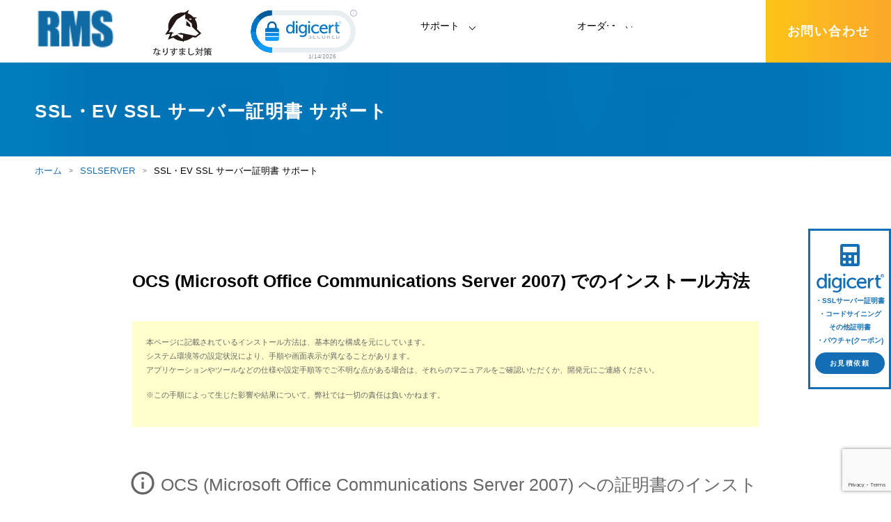

--- FILE ---
content_type: text/html; charset=UTF-8
request_url: https://rms.ne.jp/sslserver/install/install_microsoft-office-communications-html/
body_size: 69444
content:
<!DOCTYPE html>
<html lang="ja">

<head>
  <meta charset="utf-8">
  <title>
    OCS (Microsoft Office Communications Server 2007) サーバ証明書のインストール方法SSL/TLSサーバ証明書、コードサイニング証明書 | 国内最安値DigiCert（デジサート）正規代理店  </title>
  <meta name="robots" content="INDEX,FOLLOW">
  <meta name="viewport" content="width=device-width">
  <meta property="og:title" content="SSL/TLSサーバ証明書、コードサイニング証明書 | 国内最安値DigiCert（デジサート）正規代理店" />
  <meta property="og:type" content="website" />
  <meta property="og:description" content="RMSは、2008年よりDigiCertの各種証明書取り扱う正規代理店です。SSL/TLSサーバ証明書（SSL、ワイルドカードSSL、マルチドメインSSL、EV SSL）、コードサイニング証明書など取扱い実績は国内最長で、弊社経由で3,000ライセンス以上の証明書が発行されています。"
  />
  <meta property="og:url" content="https://rms.ne.jp/" />
  <meta property="og:site_name" content="SSL/TLSサーバ証明書、コードサイニング証明書 | 国内最安値DigiCert（デジサート）正規代理店" />
  <meta property="og:image" content="https://rms.ne.jp/wp/wp-content/themes/RMS/img/header_logo.png" />
  <link rel="shortcut icon" href="https://rms.ne.jp/wp/wp-content/themes/RMS/img/favicon.ico">
  <link rel="stylesheet" type="text/css" href="https://rms.ne.jp/wp/wp-content/themes/RMS/style.css">
	<link rel="stylesheet" href="https://rms.ne.jp/wp/wp-content/themes/RMS/css/init.css">
  <link rel="stylesheet" href="https://rms.ne.jp/wp/wp-content/themes/RMS/js/waypoints/script.css">
  <link rel="stylesheet" href="https://rms.ne.jp/wp/wp-content/themes/RMS/css/layout.css">
  <link rel="stylesheet" href="https://rms.ne.jp/wp/wp-content/themes/RMS/js/spmenu/script.css">
  <script src="https://rms.ne.jp/wp/wp-content/themes/RMS/js/matchHeight/jquery.matchHeight-min.js"></script>
  <script src="https://www.google.com/recaptcha/api.js" async defer></script>
  <script src="https://kit.fontawesome.com/d22ee872a3.js" crossorigin="anonymous"></script>
  <link href="https://fonts.googleapis.com/css?family=Anton|Roboto:400,700&display=swap" rel="stylesheet">
  <link rel="shortcut icon" href="./favicon.ico">
		<script src="https://ajax.googleapis.com/ajax/libs/jquery/3.6.3/jquery.min.js"></script>

  
		<!-- All in One SEO 4.9.0 - aioseo.com -->
	<meta name="description" content="OCS (Microsoft Office Communications Server 2007) でのサーバー証明書のインストール方法についての説明です。" />
	<meta name="robots" content="max-image-preview:large" />
	<link rel="canonical" href="https://rms.ne.jp/sslserver/install/install_microsoft-office-communications-html/" />
	<meta name="generator" content="All in One SEO (AIOSEO) 4.9.0" />

		<!-- Google tag (gtag.js) -->
<script async src="https://www.googletagmanager.com/gtag/js?id=G-KLHZY9VVGJ"></script>
<script>
  window.dataLayer = window.dataLayer || [];
  function gtag(){dataLayer.push(arguments);}
  gtag('js', new Date());

  gtag('config', 'G-KLHZY9VVGJ');
</script>
		<script type="application/ld+json" class="aioseo-schema">
			{"@context":"https:\/\/schema.org","@graph":[{"@type":"BreadcrumbList","@id":"https:\/\/rms.ne.jp\/sslserver\/install\/install_microsoft-office-communications-html\/#breadcrumblist","itemListElement":[{"@type":"ListItem","@id":"https:\/\/rms.ne.jp#listItem","position":1,"name":"Home","item":"https:\/\/rms.ne.jp","nextItem":{"@type":"ListItem","@id":"https:\/\/rms.ne.jp\/sslserver\/#listItem","name":"SSLSERVER"}},{"@type":"ListItem","@id":"https:\/\/rms.ne.jp\/sslserver\/#listItem","position":2,"name":"SSLSERVER","item":"https:\/\/rms.ne.jp\/sslserver\/","nextItem":{"@type":"ListItem","@id":"https:\/\/rms.ne.jp\/sslserver_category\/install\/#listItem","name":"INSTALL"},"previousItem":{"@type":"ListItem","@id":"https:\/\/rms.ne.jp#listItem","name":"Home"}},{"@type":"ListItem","@id":"https:\/\/rms.ne.jp\/sslserver_category\/install\/#listItem","position":3,"name":"INSTALL","item":"https:\/\/rms.ne.jp\/sslserver_category\/install\/","nextItem":{"@type":"ListItem","@id":"https:\/\/rms.ne.jp\/sslserver\/install\/install_microsoft-office-communications-html\/#listItem","name":"SSL\u30fbEV SSL \u30b5\u30fc\u30d0\u30fc\u8a3c\u660e\u66f8 \u30b5\u30dd\u30fc\u30c8"},"previousItem":{"@type":"ListItem","@id":"https:\/\/rms.ne.jp\/sslserver\/#listItem","name":"SSLSERVER"}},{"@type":"ListItem","@id":"https:\/\/rms.ne.jp\/sslserver\/install\/install_microsoft-office-communications-html\/#listItem","position":4,"name":"SSL\u30fbEV SSL \u30b5\u30fc\u30d0\u30fc\u8a3c\u660e\u66f8 \u30b5\u30dd\u30fc\u30c8","previousItem":{"@type":"ListItem","@id":"https:\/\/rms.ne.jp\/sslserver_category\/install\/#listItem","name":"INSTALL"}}]},{"@type":"Organization","@id":"https:\/\/rms.ne.jp\/#organization","name":"SSL\/TLS\u30b5\u30fc\u30d0\u8a3c\u660e\u66f8\u3001\u30b3\u30fc\u30c9\u30b5\u30a4\u30cb\u30f3\u30b0\u8a3c\u660e\u66f8 | \u56fd\u5185\u6700\u5b89\u5024DigiCert\uff08\u30c7\u30b8\u30b5\u30fc\u30c8\uff09\u6b63\u898f\u4ee3\u7406\u5e97","description":"RMS\u306f\u30012008\u5e74\u3088\u308aDigiCert\u306e\u5404\u7a2e\u8a3c\u660e\u66f8\u53d6\u308a\u6271\u3046\u6b63\u898f\u4ee3\u7406\u5e97\u3067\u3059\u3002SSL\/TLS\u30b5\u30fc\u30d0\u8a3c\u660e\u66f8\uff08SSL\u3001\u30ef\u30a4\u30eb\u30c9\u30ab\u30fc\u30c9SSL\u3001\u30de\u30eb\u30c1\u30c9\u30e1\u30a4\u30f3SSL\u3001EV SSL\uff09\u3001\u30b3\u30fc\u30c9\u30b5\u30a4\u30cb\u30f3\u30b0\u8a3c\u660e\u66f8\u306a\u3069\u53d6\u6271\u3044\u5b9f\u7e3e\u306f\u56fd\u5185\u6700\u9577\u3067\u3001\u5f0a\u793e\u7d4c\u7531\u30673,000\u30e9\u30a4\u30bb\u30f3\u30b9\u4ee5\u4e0a\u306e\u8a3c\u660e\u66f8\u304c\u767a\u884c\u3055\u308c\u3066\u3044\u307e\u3059\u3002","url":"https:\/\/rms.ne.jp\/"},{"@type":"WebPage","@id":"https:\/\/rms.ne.jp\/sslserver\/install\/install_microsoft-office-communications-html\/#webpage","url":"https:\/\/rms.ne.jp\/sslserver\/install\/install_microsoft-office-communications-html\/","name":"OCS (Microsoft Office Communications Server 2007) \u30b5\u30fc\u30d0\u8a3c\u660e\u66f8\u306e\u30a4\u30f3\u30b9\u30c8\u30fc\u30eb\u65b9\u6cd5","description":"OCS (Microsoft Office Communications Server 2007) \u3067\u306e\u30b5\u30fc\u30d0\u30fc\u8a3c\u660e\u66f8\u306e\u30a4\u30f3\u30b9\u30c8\u30fc\u30eb\u65b9\u6cd5\u306b\u3064\u3044\u3066\u306e\u8aac\u660e\u3067\u3059\u3002","inLanguage":"ja","isPartOf":{"@id":"https:\/\/rms.ne.jp\/#website"},"breadcrumb":{"@id":"https:\/\/rms.ne.jp\/sslserver\/install\/install_microsoft-office-communications-html\/#breadcrumblist"},"datePublished":"2020-01-30T14:02:04+09:00","dateModified":"2020-03-17T21:48:07+09:00"},{"@type":"WebSite","@id":"https:\/\/rms.ne.jp\/#website","url":"https:\/\/rms.ne.jp\/","name":"SSL\/TLS\u30b5\u30fc\u30d0\u8a3c\u660e\u66f8\u3001\u30b3\u30fc\u30c9\u30b5\u30a4\u30cb\u30f3\u30b0\u8a3c\u660e\u66f8 | \u56fd\u5185\u6700\u5b89\u5024DigiCert\uff08\u30c7\u30b8\u30b5\u30fc\u30c8\uff09\u6b63\u898f\u4ee3\u7406\u5e97","description":"RMS\u306f\u30012008\u5e74\u3088\u308aDigiCert\u306e\u5404\u7a2e\u8a3c\u660e\u66f8\u53d6\u308a\u6271\u3046\u6b63\u898f\u4ee3\u7406\u5e97\u3067\u3059\u3002SSL\/TLS\u30b5\u30fc\u30d0\u8a3c\u660e\u66f8\uff08SSL\u3001\u30ef\u30a4\u30eb\u30c9\u30ab\u30fc\u30c9SSL\u3001\u30de\u30eb\u30c1\u30c9\u30e1\u30a4\u30f3SSL\u3001EV SSL\uff09\u3001\u30b3\u30fc\u30c9\u30b5\u30a4\u30cb\u30f3\u30b0\u8a3c\u660e\u66f8\u306a\u3069\u53d6\u6271\u3044\u5b9f\u7e3e\u306f\u56fd\u5185\u6700\u9577\u3067\u3001\u5f0a\u793e\u7d4c\u7531\u30673,000\u30e9\u30a4\u30bb\u30f3\u30b9\u4ee5\u4e0a\u306e\u8a3c\u660e\u66f8\u304c\u767a\u884c\u3055\u308c\u3066\u3044\u307e\u3059\u3002","inLanguage":"ja","publisher":{"@id":"https:\/\/rms.ne.jp\/#organization"}}]}
		</script>
		<!-- All in One SEO -->

<link rel="alternate" title="oEmbed (JSON)" type="application/json+oembed" href="https://rms.ne.jp/wp-json/oembed/1.0/embed?url=https%3A%2F%2Frms.ne.jp%2Fsslserver%2Finstall%2Finstall_microsoft-office-communications-html%2F" />
<link rel="alternate" title="oEmbed (XML)" type="text/xml+oembed" href="https://rms.ne.jp/wp-json/oembed/1.0/embed?url=https%3A%2F%2Frms.ne.jp%2Fsslserver%2Finstall%2Finstall_microsoft-office-communications-html%2F&#038;format=xml" />
<style id='wp-img-auto-sizes-contain-inline-css' type='text/css'>
img:is([sizes=auto i],[sizes^="auto," i]){contain-intrinsic-size:3000px 1500px}
/*# sourceURL=wp-img-auto-sizes-contain-inline-css */
</style>
<style id='wp-emoji-styles-inline-css' type='text/css'>

	img.wp-smiley, img.emoji {
		display: inline !important;
		border: none !important;
		box-shadow: none !important;
		height: 1em !important;
		width: 1em !important;
		margin: 0 0.07em !important;
		vertical-align: -0.1em !important;
		background: none !important;
		padding: 0 !important;
	}
/*# sourceURL=wp-emoji-styles-inline-css */
</style>
<style id='wp-block-library-inline-css' type='text/css'>
:root{--wp-block-synced-color:#7a00df;--wp-block-synced-color--rgb:122,0,223;--wp-bound-block-color:var(--wp-block-synced-color);--wp-editor-canvas-background:#ddd;--wp-admin-theme-color:#007cba;--wp-admin-theme-color--rgb:0,124,186;--wp-admin-theme-color-darker-10:#006ba1;--wp-admin-theme-color-darker-10--rgb:0,107,160.5;--wp-admin-theme-color-darker-20:#005a87;--wp-admin-theme-color-darker-20--rgb:0,90,135;--wp-admin-border-width-focus:2px}@media (min-resolution:192dpi){:root{--wp-admin-border-width-focus:1.5px}}.wp-element-button{cursor:pointer}:root .has-very-light-gray-background-color{background-color:#eee}:root .has-very-dark-gray-background-color{background-color:#313131}:root .has-very-light-gray-color{color:#eee}:root .has-very-dark-gray-color{color:#313131}:root .has-vivid-green-cyan-to-vivid-cyan-blue-gradient-background{background:linear-gradient(135deg,#00d084,#0693e3)}:root .has-purple-crush-gradient-background{background:linear-gradient(135deg,#34e2e4,#4721fb 50%,#ab1dfe)}:root .has-hazy-dawn-gradient-background{background:linear-gradient(135deg,#faaca8,#dad0ec)}:root .has-subdued-olive-gradient-background{background:linear-gradient(135deg,#fafae1,#67a671)}:root .has-atomic-cream-gradient-background{background:linear-gradient(135deg,#fdd79a,#004a59)}:root .has-nightshade-gradient-background{background:linear-gradient(135deg,#330968,#31cdcf)}:root .has-midnight-gradient-background{background:linear-gradient(135deg,#020381,#2874fc)}:root{--wp--preset--font-size--normal:16px;--wp--preset--font-size--huge:42px}.has-regular-font-size{font-size:1em}.has-larger-font-size{font-size:2.625em}.has-normal-font-size{font-size:var(--wp--preset--font-size--normal)}.has-huge-font-size{font-size:var(--wp--preset--font-size--huge)}.has-text-align-center{text-align:center}.has-text-align-left{text-align:left}.has-text-align-right{text-align:right}.has-fit-text{white-space:nowrap!important}#end-resizable-editor-section{display:none}.aligncenter{clear:both}.items-justified-left{justify-content:flex-start}.items-justified-center{justify-content:center}.items-justified-right{justify-content:flex-end}.items-justified-space-between{justify-content:space-between}.screen-reader-text{border:0;clip-path:inset(50%);height:1px;margin:-1px;overflow:hidden;padding:0;position:absolute;width:1px;word-wrap:normal!important}.screen-reader-text:focus{background-color:#ddd;clip-path:none;color:#444;display:block;font-size:1em;height:auto;left:5px;line-height:normal;padding:15px 23px 14px;text-decoration:none;top:5px;width:auto;z-index:100000}html :where(.has-border-color){border-style:solid}html :where([style*=border-top-color]){border-top-style:solid}html :where([style*=border-right-color]){border-right-style:solid}html :where([style*=border-bottom-color]){border-bottom-style:solid}html :where([style*=border-left-color]){border-left-style:solid}html :where([style*=border-width]){border-style:solid}html :where([style*=border-top-width]){border-top-style:solid}html :where([style*=border-right-width]){border-right-style:solid}html :where([style*=border-bottom-width]){border-bottom-style:solid}html :where([style*=border-left-width]){border-left-style:solid}html :where(img[class*=wp-image-]){height:auto;max-width:100%}:where(figure){margin:0 0 1em}html :where(.is-position-sticky){--wp-admin--admin-bar--position-offset:var(--wp-admin--admin-bar--height,0px)}@media screen and (max-width:600px){html :where(.is-position-sticky){--wp-admin--admin-bar--position-offset:0px}}

/*# sourceURL=wp-block-library-inline-css */
</style><style id='global-styles-inline-css' type='text/css'>
:root{--wp--preset--aspect-ratio--square: 1;--wp--preset--aspect-ratio--4-3: 4/3;--wp--preset--aspect-ratio--3-4: 3/4;--wp--preset--aspect-ratio--3-2: 3/2;--wp--preset--aspect-ratio--2-3: 2/3;--wp--preset--aspect-ratio--16-9: 16/9;--wp--preset--aspect-ratio--9-16: 9/16;--wp--preset--color--black: #000000;--wp--preset--color--cyan-bluish-gray: #abb8c3;--wp--preset--color--white: #ffffff;--wp--preset--color--pale-pink: #f78da7;--wp--preset--color--vivid-red: #cf2e2e;--wp--preset--color--luminous-vivid-orange: #ff6900;--wp--preset--color--luminous-vivid-amber: #fcb900;--wp--preset--color--light-green-cyan: #7bdcb5;--wp--preset--color--vivid-green-cyan: #00d084;--wp--preset--color--pale-cyan-blue: #8ed1fc;--wp--preset--color--vivid-cyan-blue: #0693e3;--wp--preset--color--vivid-purple: #9b51e0;--wp--preset--gradient--vivid-cyan-blue-to-vivid-purple: linear-gradient(135deg,rgb(6,147,227) 0%,rgb(155,81,224) 100%);--wp--preset--gradient--light-green-cyan-to-vivid-green-cyan: linear-gradient(135deg,rgb(122,220,180) 0%,rgb(0,208,130) 100%);--wp--preset--gradient--luminous-vivid-amber-to-luminous-vivid-orange: linear-gradient(135deg,rgb(252,185,0) 0%,rgb(255,105,0) 100%);--wp--preset--gradient--luminous-vivid-orange-to-vivid-red: linear-gradient(135deg,rgb(255,105,0) 0%,rgb(207,46,46) 100%);--wp--preset--gradient--very-light-gray-to-cyan-bluish-gray: linear-gradient(135deg,rgb(238,238,238) 0%,rgb(169,184,195) 100%);--wp--preset--gradient--cool-to-warm-spectrum: linear-gradient(135deg,rgb(74,234,220) 0%,rgb(151,120,209) 20%,rgb(207,42,186) 40%,rgb(238,44,130) 60%,rgb(251,105,98) 80%,rgb(254,248,76) 100%);--wp--preset--gradient--blush-light-purple: linear-gradient(135deg,rgb(255,206,236) 0%,rgb(152,150,240) 100%);--wp--preset--gradient--blush-bordeaux: linear-gradient(135deg,rgb(254,205,165) 0%,rgb(254,45,45) 50%,rgb(107,0,62) 100%);--wp--preset--gradient--luminous-dusk: linear-gradient(135deg,rgb(255,203,112) 0%,rgb(199,81,192) 50%,rgb(65,88,208) 100%);--wp--preset--gradient--pale-ocean: linear-gradient(135deg,rgb(255,245,203) 0%,rgb(182,227,212) 50%,rgb(51,167,181) 100%);--wp--preset--gradient--electric-grass: linear-gradient(135deg,rgb(202,248,128) 0%,rgb(113,206,126) 100%);--wp--preset--gradient--midnight: linear-gradient(135deg,rgb(2,3,129) 0%,rgb(40,116,252) 100%);--wp--preset--font-size--small: 13px;--wp--preset--font-size--medium: 20px;--wp--preset--font-size--large: 36px;--wp--preset--font-size--x-large: 42px;--wp--preset--spacing--20: 0.44rem;--wp--preset--spacing--30: 0.67rem;--wp--preset--spacing--40: 1rem;--wp--preset--spacing--50: 1.5rem;--wp--preset--spacing--60: 2.25rem;--wp--preset--spacing--70: 3.38rem;--wp--preset--spacing--80: 5.06rem;--wp--preset--shadow--natural: 6px 6px 9px rgba(0, 0, 0, 0.2);--wp--preset--shadow--deep: 12px 12px 50px rgba(0, 0, 0, 0.4);--wp--preset--shadow--sharp: 6px 6px 0px rgba(0, 0, 0, 0.2);--wp--preset--shadow--outlined: 6px 6px 0px -3px rgb(255, 255, 255), 6px 6px rgb(0, 0, 0);--wp--preset--shadow--crisp: 6px 6px 0px rgb(0, 0, 0);}:where(.is-layout-flex){gap: 0.5em;}:where(.is-layout-grid){gap: 0.5em;}body .is-layout-flex{display: flex;}.is-layout-flex{flex-wrap: wrap;align-items: center;}.is-layout-flex > :is(*, div){margin: 0;}body .is-layout-grid{display: grid;}.is-layout-grid > :is(*, div){margin: 0;}:where(.wp-block-columns.is-layout-flex){gap: 2em;}:where(.wp-block-columns.is-layout-grid){gap: 2em;}:where(.wp-block-post-template.is-layout-flex){gap: 1.25em;}:where(.wp-block-post-template.is-layout-grid){gap: 1.25em;}.has-black-color{color: var(--wp--preset--color--black) !important;}.has-cyan-bluish-gray-color{color: var(--wp--preset--color--cyan-bluish-gray) !important;}.has-white-color{color: var(--wp--preset--color--white) !important;}.has-pale-pink-color{color: var(--wp--preset--color--pale-pink) !important;}.has-vivid-red-color{color: var(--wp--preset--color--vivid-red) !important;}.has-luminous-vivid-orange-color{color: var(--wp--preset--color--luminous-vivid-orange) !important;}.has-luminous-vivid-amber-color{color: var(--wp--preset--color--luminous-vivid-amber) !important;}.has-light-green-cyan-color{color: var(--wp--preset--color--light-green-cyan) !important;}.has-vivid-green-cyan-color{color: var(--wp--preset--color--vivid-green-cyan) !important;}.has-pale-cyan-blue-color{color: var(--wp--preset--color--pale-cyan-blue) !important;}.has-vivid-cyan-blue-color{color: var(--wp--preset--color--vivid-cyan-blue) !important;}.has-vivid-purple-color{color: var(--wp--preset--color--vivid-purple) !important;}.has-black-background-color{background-color: var(--wp--preset--color--black) !important;}.has-cyan-bluish-gray-background-color{background-color: var(--wp--preset--color--cyan-bluish-gray) !important;}.has-white-background-color{background-color: var(--wp--preset--color--white) !important;}.has-pale-pink-background-color{background-color: var(--wp--preset--color--pale-pink) !important;}.has-vivid-red-background-color{background-color: var(--wp--preset--color--vivid-red) !important;}.has-luminous-vivid-orange-background-color{background-color: var(--wp--preset--color--luminous-vivid-orange) !important;}.has-luminous-vivid-amber-background-color{background-color: var(--wp--preset--color--luminous-vivid-amber) !important;}.has-light-green-cyan-background-color{background-color: var(--wp--preset--color--light-green-cyan) !important;}.has-vivid-green-cyan-background-color{background-color: var(--wp--preset--color--vivid-green-cyan) !important;}.has-pale-cyan-blue-background-color{background-color: var(--wp--preset--color--pale-cyan-blue) !important;}.has-vivid-cyan-blue-background-color{background-color: var(--wp--preset--color--vivid-cyan-blue) !important;}.has-vivid-purple-background-color{background-color: var(--wp--preset--color--vivid-purple) !important;}.has-black-border-color{border-color: var(--wp--preset--color--black) !important;}.has-cyan-bluish-gray-border-color{border-color: var(--wp--preset--color--cyan-bluish-gray) !important;}.has-white-border-color{border-color: var(--wp--preset--color--white) !important;}.has-pale-pink-border-color{border-color: var(--wp--preset--color--pale-pink) !important;}.has-vivid-red-border-color{border-color: var(--wp--preset--color--vivid-red) !important;}.has-luminous-vivid-orange-border-color{border-color: var(--wp--preset--color--luminous-vivid-orange) !important;}.has-luminous-vivid-amber-border-color{border-color: var(--wp--preset--color--luminous-vivid-amber) !important;}.has-light-green-cyan-border-color{border-color: var(--wp--preset--color--light-green-cyan) !important;}.has-vivid-green-cyan-border-color{border-color: var(--wp--preset--color--vivid-green-cyan) !important;}.has-pale-cyan-blue-border-color{border-color: var(--wp--preset--color--pale-cyan-blue) !important;}.has-vivid-cyan-blue-border-color{border-color: var(--wp--preset--color--vivid-cyan-blue) !important;}.has-vivid-purple-border-color{border-color: var(--wp--preset--color--vivid-purple) !important;}.has-vivid-cyan-blue-to-vivid-purple-gradient-background{background: var(--wp--preset--gradient--vivid-cyan-blue-to-vivid-purple) !important;}.has-light-green-cyan-to-vivid-green-cyan-gradient-background{background: var(--wp--preset--gradient--light-green-cyan-to-vivid-green-cyan) !important;}.has-luminous-vivid-amber-to-luminous-vivid-orange-gradient-background{background: var(--wp--preset--gradient--luminous-vivid-amber-to-luminous-vivid-orange) !important;}.has-luminous-vivid-orange-to-vivid-red-gradient-background{background: var(--wp--preset--gradient--luminous-vivid-orange-to-vivid-red) !important;}.has-very-light-gray-to-cyan-bluish-gray-gradient-background{background: var(--wp--preset--gradient--very-light-gray-to-cyan-bluish-gray) !important;}.has-cool-to-warm-spectrum-gradient-background{background: var(--wp--preset--gradient--cool-to-warm-spectrum) !important;}.has-blush-light-purple-gradient-background{background: var(--wp--preset--gradient--blush-light-purple) !important;}.has-blush-bordeaux-gradient-background{background: var(--wp--preset--gradient--blush-bordeaux) !important;}.has-luminous-dusk-gradient-background{background: var(--wp--preset--gradient--luminous-dusk) !important;}.has-pale-ocean-gradient-background{background: var(--wp--preset--gradient--pale-ocean) !important;}.has-electric-grass-gradient-background{background: var(--wp--preset--gradient--electric-grass) !important;}.has-midnight-gradient-background{background: var(--wp--preset--gradient--midnight) !important;}.has-small-font-size{font-size: var(--wp--preset--font-size--small) !important;}.has-medium-font-size{font-size: var(--wp--preset--font-size--medium) !important;}.has-large-font-size{font-size: var(--wp--preset--font-size--large) !important;}.has-x-large-font-size{font-size: var(--wp--preset--font-size--x-large) !important;}
/*# sourceURL=global-styles-inline-css */
</style>

<style id='classic-theme-styles-inline-css' type='text/css'>
/*! This file is auto-generated */
.wp-block-button__link{color:#fff;background-color:#32373c;border-radius:9999px;box-shadow:none;text-decoration:none;padding:calc(.667em + 2px) calc(1.333em + 2px);font-size:1.125em}.wp-block-file__button{background:#32373c;color:#fff;text-decoration:none}
/*# sourceURL=/wp-includes/css/classic-themes.min.css */
</style>
<link rel='stylesheet' id='contact-form-7-css' href='https://rms.ne.jp/wp/wp-content/plugins/contact-form-7/includes/css/styles.css?ver=6.1.3' type='text/css' media='all' />
<link rel='stylesheet' id='contact-form-7-confirm-css' href='https://rms.ne.jp/wp/wp-content/plugins/contact-form-7-add-confirm/includes/css/styles.css?ver=5.1-20210913' type='text/css' media='all' />
<link rel='stylesheet' id='cf7cf-style-css' href='https://rms.ne.jp/wp/wp-content/plugins/cf7-conditional-fields/style.css?ver=2.6.6' type='text/css' media='all' />
<script type="text/javascript" src="https://rms.ne.jp/wp/wp-includes/js/jquery/jquery.min.js?ver=3.7.1" id="jquery-core-js"></script>
<script type="text/javascript" src="https://rms.ne.jp/wp/wp-includes/js/jquery/jquery-migrate.min.js?ver=3.4.1" id="jquery-migrate-js"></script>
<script type="text/javascript" src="https://rms.ne.jp/wp/wp-content/plugins/lazysizes/js/build/lazysizes.min.js?ver=5.2.2" id="lazysizes-js"></script>
<link rel="https://api.w.org/" href="https://rms.ne.jp/wp-json/" /><link rel="alternate" title="JSON" type="application/json" href="https://rms.ne.jp/wp-json/wp/v2/sslserver/816" />			<noscript><style>.lazyload { display: none !important; }</style></noscript>
				<style type="text/css" id="wp-custom-css">
			.styleguide{
  	max-width: 900px; 
 	font-size: 0.88em; 
	line-height: 20px;
	color:#666; 
}

.styleguide h1{
	color:#000;
	text-align:left;
	margin: 40px 0 40px;
}

.styleguide h1:before{
	display: none;
}

.styleguide h2{
	text-align:left;
}

.styleguide img{
	width: 50%;
}

.img_seal{
	padding: 10px;
}

#DigiCertClickID_z2GGTVHA{
	width:80px;
}

.go_up　{
	text-align: right;
	margin: 10px 10px 0 0;
}

pre {
	background: #F9F9FA;
	margin: 0 0 10px 0;
}

.s_title {
	font-size:1.2em;
	font-weight:bold;
	padding-bottom:10px;
}
.s_title span{
	background: linear-gradient(transparent 50%, #a8eaff 50%);
}

.f_dot {
	border: dotted 1px #333;
	padding: 15px 20px;
	margin: 20px 0;
}

.f_dot li {
	padding-left: 20px;
}

.f_conf {
			margin: 10px 0 10px 5px;
    padding: 5px;
    color: #008000;
    background: #F9F9FA;
}

.f_yellow {
	font-size: 0.8em;
	background-color: #ffffcc;
	padding: 20px;
	margin: 0 0 20px 0;
}

.f_beige {
	background-color: #faf0e6;
	padding: 20px;
	margin: 0 0 20px 0;
}

.f_green {
	background-color: #e2f1e2;
	padding: 20px;
	margin: 0 0 20px 0;
}

.f_gray {
	padding: 8px;
	margin: 5px 0 5px 0;
	border: solid 1px #708090;
}

.agree_title {
	margin-left :-10px;
	color: #093;
}

.faq_title {
	margin: 20px 0;
	font-weight: bold;
	color: #196eb4;
}

.textred　{
	color: #CA1019;
}

span.textred　{
	color: #CA1019;
}

table, td, th{
    border: 1px solid #ccc;
		padding: 10px 5px;
}

table.root {
	border: 1;
}

table.root th{
	background-color:#ccc;
}

#ssl_menu {
	width:90%;
	text-align: center;
	margin: 0 0 10px 0;
}

#code_menu,#ct{
	width:90%;
	text-align: center;
	margin: 0 0 10px 0;
}

.ct{
	width:90%;
	text-align: center;
	margin: 0 0 10px 0;
}

.btn_type1{
	padding: 10px 0 0 0;
}

.btn_type2 {
	padding: 10px 0 0 0;
}

.textbold2 {
    line-height: 22px;
    font-weight: bold;
    font-variant: normal;
    color: #007EC4;
}

.textbold3 {
    line-height: 22px;
    font-weight: bold;
    font-variant: normal;
    color: #093;
}

.bg-01{
	padding: 20px;
	margin: 20px 0;
	background-color: #FFF9E8;
}

.black-line {
	border: solid 1px #333;
	padding: 20px;
	margin: 20px 0;
}

.header_inner .logo_area{
	width:110px;
		padding-top:10px;
}

#csr td{
  vertical-align: middle;
}

.pankuzu li:last-child a:after {
    content: "";

}

.clm_2_7{
	width:65%;
	margin-left:5%;
}

iframe[src^="https://docs.google.com/forms/d/e"]{
  width:100%;
}
.margin0auto{
	margin:0 auto;
}
.pulldown{
    font-size: 1em;
    height: 30px;
    margin-bottom: 20px;
}
.cts1 {
    padding: 30px 0 30px;
}
.wrap {
    padding: 0 50px;
}

#name,
#email{
   width:80%;
   font-size: 1em;
   height: 30px;
}

#msg {
   width:80%;
   font-size: 1em;
   height: 100px;
}
.radio > label {
    margin: 14px;
    cursor: pointer;
}
.label {
    padding: 1em 0 5px;
    font-weight: bold;
}
#button {
	margin-top:20px
}
.btnTypeForm:hover {
    background:  #ff9300;
    color: red;
　　border: 2px solid #ff9300;
}
.btnTypeForm:active{
  transform: translateY(2px);
}
.thanksimg{
    width: 10% !important;
    margin: 10 auto;
    margin: 30px auto;
}
.g-recaptcha{
margin: 0 auto;
width: calc(100%/2 - 96px);
}

@media (max-width: 780px){
	.styleguide{
	max-width: 92%;
}
	.header_inner .logo_area{
	  width:70px;
		padding-top:9px;
}
	.clm_2_7{
	width:100%;
	margin-left:0;
}
.wrap {
	padding:0;
}
}		</style>
			<!-- Global site tag (gtag.js) - Google Analytics -->
<script async src="https://www.googletagmanager.com/gtag/js?id=UA-131403167-1"></script>
<script>
  window.dataLayer = window.dataLayer || [];
  function gtag(){dataLayer.push(arguments);}
  gtag('js', new Date());

  gtag('config', 'UA-131403167-1');
</script>
<script>
document.addEventListener('wpcf7mailsent', function(event) {
  gtag('event', 'submit', { 'event_category': 'form' });
});
</script>
	<!-- Global site tag (gtag.js) - Google Ads: 770283171 -->
<script async src="https://www.googletagmanager.com/gtag/js?id=AW-770283171"></script>
<script>
  window.dataLayer = window.dataLayer || [];
  function gtag(){dataLayer.push(arguments);}
  gtag('js', new Date());

  gtag('config', 'AW-770283171');
</script>

<!-- Event snippet for サンクスページ(Contact Form7) conversion page -->
<script> 
document.addEventListener('wpcf7mailsent', function (event) {
gtag('event', 'conversion', {'send_to': 'AW-770283171/xmoeCPSAqqcBEKOtpu8C'});
}, false);
</script>

</head>

<body>
  <div class="fullscreenmenu sp">
  <div id="nav">
	<div class="spmenu_logo"><a href="https://rms.ne.jp"><img src="https://rms.ne.jp/wp/wp-content/themes/RMS/img/logo_top.png" alt="RMS"></a></div>
	<ul>
	  <li class="sp_menu">製品・サービス</li>
	  <li><a class="blank" href="https://rms.ne.jp/service/">SSLサーバ証明書</a></li>
	  <li><a class="blank" href="https://rms.ne.jp/codesigning/">コードサイニング証明書</a></li>
	  <li><a class="blank" href="https://rms.ne.jp/document-signing/">ドキュメントサイニング証明書</a></li>
		<li><a class="blank" href="https://rms.ne.jp/cybertrust/">証明書・認証局サービス</a></li>
	  <li><a class="blank" href="https://rms.ne.jp/device-id/">サイバートラスト  デバイスID</a></li>
			  <li><a class="blank" href="https://rms.ne.jp/globalsign/">GMOグローバルサイン<br><br>証明書・認証局サービス</a></li>
	  <li class="sp_menu">サポート</li>
	  <li><a class="blank" href="https://rms.ne.jp/howto/">SSLサーバ証明書</a></li>
	  <li><a class="blank" href="https://rms.ne.jp/codesigning/howto/">コードサイニング証明書</a></li>
	  <li><a class="blank" href="https://rms.ne.jp/document-signing/howto/">ドキュメントサイニング証明書</a></li>
	  <li class="sp_menu">オーダー</li>
	  <li><a class="blank" href="https://rms.ne.jp/order/">SSLサーバ証明書</a></li>
	  <li><a class="blank" href="https://rms.ne.jp/codesigning/order/">コードサイニング証明書</a></li>
	  <li><a class="blank" href="https://rms.ne.jp/document-signing/order/">ドキュメントサイニング証明書</a></li>
	</ul>
	<div class="tel_area">
	  <p class="gf2"><a href="tel:0367325476">03-6732-5476</a></p>
	  <p>（10:00〜18:00 土日祝日を除く）</p>
	</div>
	<div class="btn_area"><a href="https://rms.ne.jp/form/ask/" class="btn btnType0">お問い合わせ</a></div>
  </div>
  <button class="menu_btn"><span></span><span></span><span></span></button>
</div>

  <header id="header" class="">
    	<div class="header_inner">

		  	  			<div style="width:510px; display: flex;  justify-content: space-around;" class="logo_area">
			
	     <a href="https://rms.ne.jp">
	    <img src="https://rms.ne.jp/wp/wp-content/themes/RMS/img/logo_top.png" alt="RMS" style="width: 120px;" class="pc">
 <img src="https://rms.ne.jp/wp/wp-content/themes/RMS/img/logo_top.png" alt="RMS" style="width: 80px;" class="sp">
	     </a>  
		<img src="https://rms.ne.jp/wp/wp-content/themes/RMS/img/DigiCertLogotype_blue.png" alt="DigiCert" style="display: block; width: 100px; height: auto;" class="sp">
	 <a href="https://brandkeeper.jp" target="_blank" rel="noopener">
	 <img src="https://rms.ne.jp/wp/wp-content/themes/RMS/img/bk-header.svg" alt="RMS" style="display: block; width:100px;" class="pc"><img src="https://rms.ne.jp/wp/wp-content/themes/RMS/img/bk-header.svg" alt="RMS" style="display: block; width:66px;" class="sp"></a>
		  
		  <!-- 		<img src="https://rms.ne.jp/wp/wp-content/themes/RMS/img/DigiCertLogotype_blue.png" alt="DigiCert" style="display: block; width: 170px; height: auto;" class="pc"> -->
		  
<!-- DigiCert Seal HTML -->
<!-- Place HTML on your site where the seal should appear -->
<div id="DigiCertClickID_9g1nJR-5"></div>

<!-- DigiCert Seal Code -->
<!-- Place with DigiCert Seal HTML or with other scripts -->
<script type="text/javascript">
	var __dcid = __dcid || [];
	__dcid.push({"cid":"DigiCertClickID_9g1nJR-5","tag":"9g1nJR-5","seal_format":"dynamic"});
	(function(){var cid=document.createElement("script");cid.async=true;cid.src="//seal.digicert.com/seals/cascade/seal.min.js";var s = document.getElementsByTagName("script");var ls = s[(s.length - 1)];ls.parentNode.insertBefore(cid, ls.nextSibling);}());
</script>
		  
	  </div>

	  <nav id="gnav" class="pc">
			<ul class="menu">
				<li class="menu__multi">
					<a	a href="#" class="init-bottom">製品・サービス</a>
					<ul class="menu__second-level">
						<!-- 第一階層 -->
						<li>
							<a href="https://rms.ne.jp/service/" class="init-right">SSLサーバ証明書</a>
							<ul class="menu__third-level">
								<!-- 第二階層 -->
								<li>
									<a href="https://rms.ne.jp/service/" class="init-right">SSLサーバ証明書</a>
									<ul class="menu__fourth-level">
										<!-- 第三階層 -->
										<li><a href="https://rms.ne.jp/service/wildcard-plus">WildCard Plus</a></li>
										<li><a href="https://rms.ne.jp/service/ucc">マルチドメイン証明書</a></li>
										<li><a href="https://rms.ne.jp/service/ssl-plus">Standard SSL（SSL Plus）</a></li>
									</ul>
								</li>
								<li>
									<a href="https://rms.ne.jp/service/" class="init-right">EV SSLサーバ証明書</a>
									<ul class="menu__fourth-level">
										<!-- 第三階層 -->
										<li><a href="https://rms.ne.jp/service/ev-ssl-plus">EV SSLPlus</a></li>
										<li><a href="https://rms.ne.jp/service/ev-multi-domain-ssl">EVマルチドメイン証明書</a></li>
									</ul>
								</li>
								<li>
									<a href="" class="init-right">関連情報</a>
									<ul class="menu__fourth-level">
										<!-- 第三階層 --><li><a href="https://rms.ne.jp/sslserver/multiple-years">複数年プラン</a></li>
										<li><a href="https://rms.ne.jp/sslserver/siteseal">サイトシール</a></li>
										<li><a href="https://rms.ne.jp/sslserver/usable">動作環境</a></li>
										<li><a href="https://rms.ne.jp/sslserver/wayto">取得ガイド</a></li> 									</ul>
								</li>
							</ul>
						</li>
						<li>
							<a href="https://rms.ne.jp/codesigning/" class="init-right">コードサイニング証明書</a>
							<ul class="menu__third-level">
								<!-- 第二階層 -->
								<li><a href="https://rms.ne.jp/codesigning/standard/">OVコードサイニング証明書</a></li>
								<li><a href="https://rms.ne.jp/codesigning/ev/">EVコードサイニング証明書</a></li>
								<li><a href="https://rms.ne.jp/codesigning/support/order-wayto_c/">取得ガイド</a></li>
							</ul>
						</li>
						<li>
							<a href="https://rms.ne.jp/document-signing/" class="init-right">ドキュメントサイニング証明書</a>
							<ul class="menu__third-level">
								<!-- 第二階層 -->
								<li><a href="https://rms.ne.jp/document-signing/">ドキュメントサイニング証明書</a></li>
								<li><a href="https://rms.ne.jp/documentsigning/support/order-wayto_d/">取得ガイド</a></li>
							</ul>
						</li>
						<li>
							<a href="https://rms.ne.jp/cybertrust/" class="init-right">サイバートラスト<br>証明書・認証局サービス</a>
							<ul class="menu__third-level">
								<!-- 第二階層 -->
								<li><a href="https://rms.ne.jp/cybertrust/">サイバートラスト<br>証明書・認証局サービス</a></li>
								<li><a href="https://rms.ne.jp/device-id/">サイバートラスト  デバイスID</a></li>
							</ul>
						</li>
						<li>
							<a href="https://rms.ne.jp/globalsign/" class="init-right">GMOグローバルサイン<br>証明書・認証局サービス</a>
							<ul class="menu__third-level">
								<!-- 第二階層 -->
								<li><a href="https://rms.ne.jp/globalsign/">GMOグローバルサイン<br>証明書・認証局サービス</a></li>
							</ul>
						</li>
					</ul>
				</li>
				<li class="menu__multi">
					<a href="#" class="init-bottom">サポート</a>
					<ul class="menu__second-level">
					<!-- 第一階層 -->
					<li>
						<a href="https://rms.ne.jp/howto/" class="init-right">SSLサーバ証明書</a>
						<ul class="menu__third-level">
						<!-- 第二階層 -->
						<li><a href="https://rms.ne.jp/howto/csr/">CSR作成方法</a></li>
						<li><a href="https://rms.ne.jp/howto/install/">インストール方法</a></li>
						<li><a href="https://rms.ne.jp/howto/type/">証明書の選択ガイド</a></li>
						<li><a href="https://rms.ne.jp/howto/move/">証明書の移動</a></li>
						<li><a href="https://rms.ne.jp/howto/basis/">DigiCert証明書の技術情報</a></li>
						</ul>
					</li>
					<li><a href="https://rms.ne.jp/codesigning/howto/">コードサイニング証明書</a></li>
					<li><a href="https://rms.ne.jp/document-signing/howto/">ドキュメントサイニング証明書</a></li>
					<!-- 他メニュー省略 -->
					</ul>
				</li>
				<li class="menu__multi">
					<a href="#" class="init-bottom">オーダー</a>
					<ul class="menu__second-level">
					<!-- 第一階層 -->
					<li>
						<a href="https://rms.ne.jp/order/" class=" init-right">SSLサーバ証明書</a>
						<ul class="menu__third-level">
						<!-- 第二階層 -->
						<li><a href="https://rms.ne.jp/order/ssl-signing-form">オーダーフォーム</a></li>
						<li><a href="https://rms.ne.jp/sslserver/description/wayto/">取得ガイド</a></li>
						<li><a href="https://rms.ne.jp/agreement">利用規約</a></li>
						<li><a href="https://rms.ne.jp/sslserver/order/update/">更新について</a></li>
						<li><a href="https://rms.ne.jp/sslserver/description/merit/">30日間返金保証</a></li>
						</ul>
					</li>
					<li>
						<a href="https://rms.ne.jp/codesigning/order/" class=" init-right">コードサイニング証明書</a>
						<ul class="menu__third-level">
						<!-- 第二階層 -->
						<li><a href="https://rms.ne.jp/order/code-signing-form/">オーダーフォーム</a></li>
						<li><a href="https://rms.ne.jp/codesigning/support/order-wayto_c/">取得ガイド</a></li>
						<li><a href="https://rms.ne.jp/codesigning/description/c_agreement/">利用規約</a></li>
						</ul>
					</li>
					<li>
						<a href="https://rms.ne.jp/document-signing/order/" class=" init-right">ドキュメントサイニング証明書</a>
						<ul class="menu__third-level">
						<!-- 第二階層 -->
						<li><a href="https://rms.ne.jp/order/document-signing-form/">オーダーフォーム</a></li>
						<li><a href="https://rms.ne.jp/documentsigning/support/order-wayto_d/">取得ガイド</a></li>
						<li><a href="https://rms.ne.jp/documentsigning/description/d_agreement/">利用規約</a></li>
						</ul>
					</li>
					</ul>
				</li>
			</ul>
	  </nav>

	  <div class="tel_area pc">
		<p class="gf2"><a class="top-tel" href="tel:0367325476">03-6732-5476</a></p>
		<p>（10:00〜18:00 土日祝日を除く）</p>
	  </div>
	  <div class="btn_area pc"><a href="https://rms.ne.jp/form/ask/" class="btnType0">お問い合わせ</a></div>
	</div>
  </header>
  <div class="inner_tit">
	<div class="wrap">SSL・EV SSL サーバー証明書 サポート</div>
  </div>

  <div class="">
	<div class="wrap">
	  <ul class="pankuzu cf">
		<li><a href="https://rms.ne.jp">ホーム</a></li>
		<li><a href="https://rms.ne.jp/service">SSLSERVER</a></li>
		<li>SSL・EV SSL サーバー証明書 サポート</li>
	  </ul>
	</div>
  </div>

  <div class="cts">
	
	<div class="styleguide wrap">
			<h1>OCS (Microsoft Office Communications Server 2007) でのインストール方法</h1>
<div class="f_yellow">
本ページに記載されているインストール方法は、基本的な構成を元にしています。<br />
システム環境等の設定状況により、手順や画面表示が異なることがあります。<br />
アプリケーションやツールなどの仕様や設定手順等でご不明な点がある場合は、それらのマニュアルをご確認いただくか、開発元にご連絡ください。</p>
<p><span class="textred">※この手順によって生じた影響や結果について、弊社では一切の責任は負いかねます。</span>
</div>
<p><!--

<div class="f_green">
デフォルトではワイルドカードサーバ証明書は利用できません。ワイルドカードサーバ証明書利用を希望される場合はご相談ください。
</div>


--></p>
<h2>OCS (Microsoft Office Communications Server 2007) への証明書のインストール</h2>
<ol>
<li>
例えば [ your_domain_name.cer ] というような名前の証明書を、OCS (Microsoft Office Communications Server) のCSRを作成したディレクトリにコピーしてください。
</li>
<li>
スタート、プログラム、Administrative Toolsの順にクリックします。そのあと、 Office Communications Server 2007をクリックしてください。
</li>
<li>
Enterprise Edition Serverを見つけてください。
</li>
<li>
CSRを作成したOffice Communications Server を右クリックし、証明書をクリックします。
</li>
<li>
次へをクリックし、&#8221;Process the pending request and install the certificate&#8221;(待機要求を処理し証明書をインストール) を選択します。
</li>
<li>
your_domain_name.cer 証明書の内容を確認し、「次へ」をクリックします。
</li>
<li>
設定が正常に適用されたことを知らせるダイアログボックスが表示さるので、「OK」 をクリックし、 「完了」をクリックして下さい。
</li>
</ol>
<p>
詳しくは、マイクロソフトのサイトをご確認ください。
</p>
<div class="f_yellow">
外部サイト：<a href="http://technet.microsoft.com/ja-jp/office/ocs/ee506595.aspx" target="_blank" rel="noopener noreferrer">Microsoft Office Communications Server 2007 R2 ステップバイステップガイド</a>
</div>
<p></p>
<div class="go_up"><a href="#top">▲ページの先頭へ戻る</a></div>
	</div>

			  </div>


<div class="button_fixed">
	<i class="fas fa-calculator"></i>
	<img src="https://rms.ne.jp/wp/wp-content/themes/RMS/img/omitumori_logo.png" alt="RMS">
	<p>・SSLサーバー証明書</p>
	<p>・コードサイニング<br>その他証明書</p>
	<p>・バウチャ(クーポン)</p>
	<p class="mitsumori_button"><a href="https://rms.ne.jp/omitsumori/">お見積依頼</a></p>
</div>
<footer>
	<div class="wrap">
		<!-- <div class="search_area">
<form action="" method="GET" id="search">
<input type="hidden" name="mode" value="srh">
<input type="text" name="keyword" placeholder="キーワードを入力" class="text_form">
<input type="submit" value="" class="submit_form">
</form>
</div> -->
		<div class="bnr_area cf">
			<div class="bnr">
				<a href="https://rms.ne.jp/what-is-ssl-certificate/">
					<img src="https://rms.ne.jp/wp/wp-content/themes/RMS/img/footer_bnr1.jpg" alt="SSLサーバ証明とは？">
				</a>
			</div>
			<div class="bnr">
				<a href="https://www.cvh.jp/">
					<img src="https://rms.ne.jp/wp/wp-content/themes/RMS/img/footer_bnr7.jpg" alt="サーバービジョンホスティング">
				</a>
			</div>
			<div class="bnr">
				<a href="https://rms.ne.jp/sslserver/description/merit/">
					<img src="https://rms.ne.jp/wp/wp-content/themes/RMS/img/footer_bnr2.jpg" alt="30日返金保障制度">
				</a>
			</div>
			<div class="bnr">
				<a href="https://rms.ne.jp/codesigning//">
					<img src="https://rms.ne.jp/wp/wp-content/themes/RMS/img/footer_bnr4.jpg" alt="電子版コードサイニング証明書">
				</a>
			</div>
			<div class="bnr">
				<a href="https://rms.ne.jp/digital-certificate-news/">
					<img src="https://rms.ne.jp/wp/wp-content/themes/RMS/img/footer_bnr5.jpg" alt="デジタル署名書ニュース">
				</a>
			</div>
			<div class="bnr">
				<a href="https://rms.ne.jp/Introduction_to_https/">
					<img src="https://rms.ne.jp/wp/wp-content/themes/RMS/img/footer_bnr6.jpg" alt="HTTPS入門">
				</a>
			</div>

			<div class="bnr">
				<a href="https://brandkeeper.jp/">
					<img src="https://rms.ne.jp/wp/wp-content/themes/RMS/img/footer_bnr8.png" alt="Brand Keeper">
				</a>
			</div>
			<div class="bnr">
				<a href="https://knowledge.brandkeeper.jp/">
					<img class="brand_logo" src="https://rms.ne.jp/wp/wp-content/themes/RMS/img/footer_bnr9.png" alt="BrandKeeperナレッジサイト">
				</a>
			</div>
		</div>
		<div class="menu_area cf">
			<div class="clm_2_5 fl">
				<div class="logo">
					<a href=".">
						<img src="https://rms.ne.jp/wp/wp-content/themes/RMS/img/footer_rms_digi.svg" alt="RMS" class="footer_logo_rms"></a>
				</div>
				<div class="tit">
					<div style="display: flex; align-items: center;">
						<img src="https://rms.ne.jp/wp/wp-content/themes/RMS/img/aword.svg" alt="DigiCert" class="footer_sentence_digicert">
					</div>

					証明書を最安値で取得できる<br>国内第1号DigiCert正規販売代理店<br>Since 2008年</div>

<!-- DigiCert Seal HTML -->
<!-- Place HTML on your site where the seal should appear -->
<div id="DigiCertClickID_9g1nJR-5"></div>

<!-- DigiCert Seal Code -->
<!-- Place with DigiCert Seal HTML or with other scripts -->
<script type="text/javascript">
	var __dcid = __dcid || [];
	__dcid.push({"cid":"DigiCertClickID_9g1nJR-5","tag":"9g1nJR-5","seal_format":"dynamic"});
	(function(){var cid=document.createElement("script");cid.async=true;cid.src="//seal.digicert.com/seals/cascade/seal.min.js";var s = document.getElementsByTagName("script");var ls = s[(s.length - 1)];ls.parentNode.insertBefore(cid, ls.nextSibling);}());
</script>




			</div>
			<div class="clm_2_5 fl cf">
				<div class="clm_2_7 fl">
					<div class="menu_tit gf1">MENU</div>
					<ul class="fl_area cf">
						<li>
							<a href="https://rms.ne.jp/company/">会社概要</a>
						</li>
						<li>
							<a href="https://rms.ne.jp/order/form.html">お申し込み</a>
						</li>
						<li>
							<a href="https://rms.ne.jp/news/">ニュースリリース</a>
						</li>
						<li>
							<a href="#pricelist">プライスリスト</a>
						</li>
						<li>
							<a href="https://rms.ne.jp/notation/">特定商取引法に関わる表記</a>
						</li>
						<li>
							<a href="https://rms.ne.jp/faq/">よくあるお問合わせ（FAQ）</a>
						</li>
						<li>
							<a href="https://rms.ne.jp/privacy/">プライバシーポリシー</a>
						</li>
						<li>
							<a href="https://rms.ne.jp/sitemap/">サイトマップ</a>
						</li>
						<li>
							<a href="https://rms.ne.jp/agreement/">利用規約</a>
						</li>
					</ul>
				</div>
				<div class="clm_2_3 fl">
					<div class="menu_tit gf1">CONTACT</div>
					<ul class="cf">
						<li>
							<a href="tel:0367325476">03-6732-5476</a>
						</li>
						<li>
							<a href="mailto:info＠rms.ne.jp">info＠rms.ne.jp</a>
						</li>
						<li>
							<a href="https://rms.ne.jp/form/ask/">お問い合わせフォーム</a>
						</li>
						<li>
							<a href="https://twitter.com/CVH_RMS" target="_blank" style="background: none; padding: 0;">
								<img class="twitter_img" src="https://rms.ne.jp/wp/wp-content/themes/RMS/img/twitter.png" alt="twitter">
							</a>
						</li>
					</ul>
				</div>
			</div>
		</div>
		<!-- menu_area -->
	</div>
</footer>
<div class="cr_area">Copyright © cybervision Hosting. All rights reserved. </div>

<!-- header Scroll 300px + .add_css -->
<script>
	$(window).scroll(function() {
		if ($(window).scrollTop() > 140) {
			$('#header').addClass('add_css');
		} else {
			$('#header').removeClass('add_css');
		}
	});
</script>

<!-- accordion2 -->
<!-- <script>
$(function() {
$(".accordion2 dt").on("click", function() {
$(this).next().slideToggle();
});
});
$(function() {
$('.add_toggle').on('click', function() {
$(this).toggleClass('add_toggle_css');
});
});
</script> -->
<!--証明書チェック-->
<script>
	function formCheckSubmit_csr() {
		var check = 0;
		var start = "BEGIN NEW CERTIFICATE REQUEST";
		var start1 = "BEGIN CERTIFICATE REQUEST";
		var end = "END NEW CERTIFICATE REQUEST";
		var end1 = "END CERTIFICATE REQUEST";
		if (check == 0) {
			if (document.read_csr.csr.value.length < 100) {
				alert("正しい CSR を貼り付けてください。");
				check = check + 1;
				return (false);
			} else {
				check = check + 0;
			}
		}
		if (check == 0) {
			if (!(document.read_csr.csr.value.match(start))) {
				if (!(document.read_csr.csr.value.match(start1))) {
					alert("BEGIN  REQUEST 行から貼り付けてください。");
					check = check + 1;
					return (false);
				}
			} else {
				check = check + 0;
			}
		}
		if (check == 0) {
			if (!(document.read_csr.csr.value.match(end))) {
				if (!(document.read_csr.csr.value.match(end1))) {
					alert("END  REQUEST 行まで貼り付けてください。");
					check = check + 1;
					return (false);
				}
			} else {
				check = check + 0;
			}
		}
	}

	function formCheckSubmit_cer() {
		var check = 0;
		var start = "BEGIN CERTIFICATE";
		var end = "END CERTIFICATE";
		if (check == 0) {
			if (document.read_cer.cer.value.length < 200) {
				alert("正しい証明書を貼り付けてください。");
				check = check + 1;
				return (false);
			} else {
				check = check + 0;
			}
		}  
		if (check == 0) {
			if (!(document.read_cer.cer.value.match(start))) {
				alert("BEGIN CERTIFICATE 行から貼り付けてください。");
				check = check + 1;
				return (false);
			} else {
				check = check + 0;
			}
		}
		if (check == 0) {
			if (!(document.read_cer.cer.value.match(end))) {
				alert("END CERTIFICATE 行まで貼り付けてください。");
				check = check + 1;
				return (false);
			} else {
				check = check + 0;
			}
		}
	}

	function formCheckSubmit_pkcs7() {
		var check = 0;
		var start = "BEGIN PKCS7";
		var end = "END PKCS7";
		if (check == 0) {
			if (document.read_pkcs7.pkcs7.value.length < 200) {
				alert("正しいPKCS7証明書を貼り付けてください。");
				check = check + 1;
				return (false);
			} else {
				check = check + 0;
			}
		}
		if (check == 0) {
			if (!(document.read_pkcs7.pkcs7.value.match(start))) {
				alert("BEGIN PKCS7 行から貼り付けてください。");
				check = check + 1;
				return (false);
			} else {
				check = check + 0;
			}
		}
		if (check == 0) {
			if (!(document.read_pkcs7.pkcs7.value.match(end))) {
				alert("END PKCS7 行まで貼り付けてください。");
				check = check + 1;
				return (false);
			} else {
				check = check + 0;
			}
		}
	}

	function formCheckSubmit_finger() {
		var check = 0;
		var start = "BEGIN CERTIFICATE";
		var end = "END CERTIFICATE";
		if (check == 0) {
			if (document.read_finger.cer.value.length < 200) {
				alert("正しい証明書を貼り付けてください。");
				check = check + 1;
				return (false);
			} else {
				check = check + 0;
			}
		}
		if (check == 0) {
			if (!(document.read_finger.cer.value.match(start))) {
				alert("BEGIN CERTIFICATE 行から貼り付けてください。");
				check = check + 1;
				return (false);
			} else {
				check = check + 0;
			}
		}
		if (check == 0) {
			if (!(document.read_finger.cer.value.match(end))) {
				alert("END CERTIFICATE 行まで貼り付けてください。");
				check = check + 1;
				return (false);
			} else {
				check = check + 0;
			}
		}
	}

	function formCheckSubmit_checksum() {
		var check = 0;
		var csrstart = "BEGIN CERTIFICATE REQUEST";
		var csrend = "END CERTIFICATE REQUEST";
		var cerstart = "BEGIN CERTIFICATE";
		var cerend = "END CERTIFICATE";
		var keystart = "BEGIN PRIVATE KEY";
		var keyend = "END PRIVATE KEY";
		var non_csr = "ここに CSR を貼り付ける";
		var non_cer = "ここに証明書を貼り付ける";
		var non_key = "ここに秘密鍵を貼り付ける";
		var req_num = 0;
		if (check == 0) {
			if (document.read_checksum.csr.value.match(non_csr)) {
				document.read_checksum.csr.value = non_csr;
				document.read_checksum.csr_flg.value = 0;
				check = check + 0;
			} else {
				if (check == 0) {
					if ((document.read_checksum.csr.value.length > 0) && (document.read_checksum.csr.value.length < 200)) {
						alert("正しい CSR を貼り付けてください。");
						check = check + 1;
						return (false);
					} else {
						check = check + 0;
					}
				}
				if (check == 0) {
					if (!(document.read_checksum.csr.value.match(csrstart))) {
						alert("BEGIN CERTIFICATE REQUEST 行から貼り付けてください。");
						check = check + 1;
						return (false);
					} else {
						check = check + 0;
					}
				}
				if (check == 0) {
					if (!(document.read_checksum.csr.value.match(csrend))) {
						alert("END CERTIFICATE REQUEST 行まで貼り付けてください。");
						check = check + 1;
						return (false);
					} else {
						check = check + 0;
					}
				}
				if (check == 0) {
					req_num = req_num + 1;
				}
			}
		}
		if (check == 0) {
			if (document.read_checksum.cer.value.match(non_cer)) {
				document.read_checksum.cer.value = non_cer;
				document.read_checksum.cer_flg.value = 0;
				check = check + 0;
			} else {
				if (check == 0) {
					if ((document.read_checksum.cer.value.length > 0) && (document.read_checksum.cer.value.length < 200)) {
						alert("正しい証明書を貼り付けてください。");
						check = check + 1;
						return (false);
					} else {
						check = check + 0;
					}
				}
				if (check == 0) {
					if (!(document.read_checksum.cer.value.match(cerstart))) {
						alert("BEGIN CERTIFICATE 行から貼り付けてください。");
						check = check + 1;
						return (false);
					} else {
						check = check + 0;
					}
				}
				if (check == 0) {
					if (!(document.read_checksum.cer.value.match(cerend))) {
						alert("END CERTIFICATE 行まで貼り付けてください。");
						check = check + 1;
						return (false);
					} else {
						check = check + 0;
					}
				}
				if (check == 0) {
					req_num = req_num + 1;
				}
			}
		}
		if (check == 0) {
			if (document.read_checksum.key.value.match(non_key)) {
				document.read_checksum.key.value = non_key;
				document.read_checksum.key_flg.value = 0;
				check = check + 0;
			} else {
				if (check == 0) {
					if ((document.read_checksum.key.value.length > 0) && (document.read_checksum.key.value.length < 200)) {
						alert("正しい秘密鍵を貼り付けてください。");
						check = check + 1;
						return (false);
					} else {
						check = check + 0;
					}
				}
				if (check == 0) {
					if (!(document.read_checksum.key.value.match(keystart))) {
						alert("BEGIN PRIVATE KEY 行から貼り付けてください。");
						check = check + 1;
						return (false);
					} else {
						check = check + 0;
					}
				}
				if (check == 0) {
					if (!(document.read_checksum.key.value.match(keyend))) {
						alert("END PRIVATE KEY 行まで貼り付けてください。");
						check = check + 1;
						return (false);
					} else {
						check = check + 0;
					}
				}
				if (check == 0) {
					req_num = req_num + 1;
				}
			}
		}
		if (req_num == 0) {
			alert("CSR、証明書、秘密鍵のうち、どれか一つは貼り付けてください。");
			check = check + 1;
			return (false);
		} else {
			check = check + 0;
		}
	}
</script>

<script>
	var check = 0;
	var reg_patern_CN = /[^0-9A-Za-z\-\._\*]/;
	var reg_patern_ASCII = /[^0-9A-Za-z\-\.\s,_:]/;
	var reg_dom = /.+\..+/;

	function write_DF_guide() {
		document.create_cmd.cmd_window.value =
			"各項目を入力し「コマンド作成」ボタンをクリックしてください。\nこの部分に表示されるコマンドを shell 画面に貼り付ければ、CSR と秘密鍵が作成できます。\nコマンドは root 権限で実行する必要があります。";
	}

	function write_CN_guide() {
		document.create_cmd.cmd_window.value =
			"サーバー証明書の対象となるホスト名（例 www.rms-digicert.ne.jp）を入力ください。\nワイルドカード証明書(Wildcard Plus)をオーダーの場合は * を使ってホスト名（例 *.rms-digicert.ne.jp）を入力ください。";
	}

	function write_OR_guide() {
		document.create_cmd.cmd_window.value =
			"ドメイン登録者名を英文で入力ください。\n法人の場合は法人名を、個人の場合は個人名を入力ください。\nどちらの場合も、登録者名は whois データベースに登録されているものと一致しなければなりません。";
	}

	function write_DP_guide() {
		document.create_cmd.cmd_window.value = "証明書に記載する部署名を英文で入力ください。\nこの欄は空欄でもかまいません。";
	}

	function write_CT_guide() {
		document.create_cmd.cmd_window.value = "ドメイン登録者の所在地「市町村名」を英文で入力ください。\nwhois データベースに登録されているものと一致しなければなりません。";
	}

	function write_ST_guide() {
		document.create_cmd.cmd_window.value = "ドメイン登録者の所在地「都道府県名」を英文で入力ください。\nwhois データベースに登録されているものと一致しなければなりません。";
	}

	function write_ST_guide() {
		document.create_cmd.cmd_window.value = "ドメイン登録者の所在地「都道府県名」を英文で入力ください。\nwhois データベースに登録されているものと一致しなければなりません。";
	}

	function write_CR_guide() {
		document.create_cmd.cmd_window.value =
			"ここには国名の2文字コードを入力します。日本の場合はJPですので、このまま変更しないでください。\n本サイトではドメイン登録者の所在地が日本の場合だけを受付ています。\nドメイン登録者が海外の場合は、info@rms-digicer.ne.jp 宛にメールでご相談ください。";
	}

	function write_KS_guide() {
		document.create_cmd.cmd_window.value = "暗号化キーのサイズは 1024 2048 のどちらかが指定できますが、特別な事情がなければこのまま 2048 にしてください。";
	}

	function check_CN() {
		if (document.create_cmd.CN.value.match(reg_patern_CN)) {
			alert("ホスト名 Common Name: に使えない文字が含まれています。");
			check = check + 1;
		}
		if (document.create_cmd.CN.value.length < 5) {
			alert("ホスト名 Common Name: が正しくありません。");
			check = check + 1;
		}
		if (!document.create_cmd.CN.value.match(reg_dom)) {
			alert("ホスト名 Common Name: に . が含まれていません。");
			check = check + 1;
		}
	}

	function check_OR() {
		if (document.create_cmd.OR.value.match(reg_patern_ASCII)) {
			alert("ドメイン登録者名 Organization: に使えない文字が含まれています。");
			check = check + 1;
		}
		if (document.create_cmd.OR.value.length < 4) {
			alert("ドメイン登録者名 Organization: が正しくありません。");
			check = check + 1;
		}
	}

	function check_DP() {
		if (document.create_cmd.DP.value) {
			if (document.create_cmd.DP.value.match(reg_patern_ASCII)) {
				alert("部署名 Department: に使えない文字が含まれています。");
				check = check + 1;
			}
		}
	}

	function check_CT() {
		if (document.create_cmd.CT.value.match(reg_patern_ASCII)) {
			alert("市町村名 City: に使えない文字が含まれています。");
			check = check + 1;
		}
		if (document.create_cmd.CT.value.length < 2) {
			alert("市町村名 City: が正しくありません。");
			check = check + 1;
		}
	}

	function check_ST() {
		if (document.create_cmd.ST.value.match(reg_patern_ASCII)) {
			alert("都道府県名 State: に使えない文字が含まれています。");
			check = check + 1;
		}
		if (document.create_cmd.ST.value.length < 2) {
			alert("都道府県名 State: が正しくありません。");
			check = check + 1;
		}
	}

	function check_CR() {
		if (document.create_cmd.CR.value != "JP") {
			alert("国名の2文字コード Country: はJPを指定してください");
			check = check + 1;
		}
	}

	function check_KS() {
		if ((document.create_cmd.KS.value != "1024") && (document.create_cmd.KS.value != "2048")) {
			alert("暗号化キーのサイズ Key Size: は 1024 2048 のどちらかを指定してください");
			check = check + 1;
		}
	}

	function create_comand() {
		check = 0;
		if (check == 0) {
			check_CN();
		}
		if (check == 0) {
			check_OR();
		}
		if (check == 0) {
			check_DP();
		}
		if (check == 0) {
			check_CT();
		}
		if (check == 0) {
			check_ST();
		}
		if (check == 0) {
			check_CR();
		}
		if (check == 0) {
			check_KS();
		}
		if (check == 0) {
			var common_name = document.create_cmd.CN.value;
			var replaced_common_name = common_name.replace(/^\*/, "star");
			var organization = document.create_cmd.OR.value;
			organization = organization.replace(/,/g, "");
			var department = document.create_cmd.DP.value;
			department = department.replace(/,/g, "");
			var city = document.create_cmd.CT.value;
			city = city.replace(/,/g, "");
			var state = document.create_cmd.ST.value;
			state = state.replace(/,/g, "");
			var country = document.create_cmd.CR.value;
			var key_size = document.create_cmd.KS.value;
			var command;
			if (department) {
				command = "openssl req -new -newkey rsa:" + key_size + " -nodes -out " + replaced_common_name + ".csr -keyout " +
					replaced_common_name + ".key -sha256 -subj \"/C=" + country + "/ST=" + state + "/L=" + city + "/O=" +
					organization + "/OU=" + department + "/CN=" + common_name + "\"";
			} else {
				command = "openssl req -new -newkey rsa:" + key_size + " -nodes -out " + replaced_common_name + ".csr -keyout " +
					replaced_common_name + ".key -sha256 -subj \"/C=" + country + "/ST=" + state + "/L=" + city + "/O=" +
					organization + "/CN=" + common_name + "\"";
			}
			document.create_cmd.cmd_window.value = command;
		}
	}
</script>
<!-- matchHeight -->
<script src="https://rms.ne.jp/wp/wp-content/themes/RMS/js/matchHeight/jquery.matchHeight-min.js"></script>
<script>
	$(function() {
		$('.matchHeight').matchHeight();
	});
</script>
<!-- sp-menu -->
<script src="https://rms.ne.jp/wp/wp-content/themes/RMS/js/spmenu/script.js"></script>
<!-- waypoints -->
<script src="https://rms.ne.jp/wp/wp-content/themes/RMS/js/waypoints/jquery.waypoints.min.js"></script>
<script src="https://rms.ne.jp/wp/wp-content/themes/RMS/js/waypoints/script.js"></script>
<!-- scroll -->
<script>
	$(function() {
		var headerHight = 90;
		$('a[href^=#]').click(function() {
			var href = $(this).attr("href");
			var target = $(href == "#" || href == "" ? 'html' : href);
			var position = target.offset().top - headerHight;
			$("html, body").animate({
				scrollTop: position
			}, 500, "swing");
			return false;
		});
	});
</script>
<!-- wizard -->






<script type="speculationrules">
{"prefetch":[{"source":"document","where":{"and":[{"href_matches":"/*"},{"not":{"href_matches":["/wp/wp-*.php","/wp/wp-admin/*","/wp/wp-content/uploads/*","/wp/wp-content/*","/wp/wp-content/plugins/*","/wp/wp-content/themes/RMS/*","/*\\?(.+)"]}},{"not":{"selector_matches":"a[rel~=\"nofollow\"]"}},{"not":{"selector_matches":".no-prefetch, .no-prefetch a"}}]},"eagerness":"conservative"}]}
</script>

  <script type="module"  src="https://rms.ne.jp/wp/wp-content/plugins/all-in-one-seo-pack/dist/Lite/assets/table-of-contents.95d0dfce.js?ver=4.9.0" id="aioseo/js/src/vue/standalone/blocks/table-of-contents/frontend.js-js"></script>
<script type="text/javascript" src="https://rms.ne.jp/wp/wp-includes/js/dist/hooks.min.js?ver=dd5603f07f9220ed27f1" id="wp-hooks-js"></script>
<script type="text/javascript" src="https://rms.ne.jp/wp/wp-includes/js/dist/i18n.min.js?ver=c26c3dc7bed366793375" id="wp-i18n-js"></script>
<script type="text/javascript" id="wp-i18n-js-after">
/* <![CDATA[ */
wp.i18n.setLocaleData( { 'text direction\u0004ltr': [ 'ltr' ] } );
//# sourceURL=wp-i18n-js-after
/* ]]> */
</script>
<script type="text/javascript" src="https://rms.ne.jp/wp/wp-content/plugins/contact-form-7/includes/swv/js/index.js?ver=6.1.3" id="swv-js"></script>
<script type="text/javascript" id="contact-form-7-js-translations">
/* <![CDATA[ */
( function( domain, translations ) {
	var localeData = translations.locale_data[ domain ] || translations.locale_data.messages;
	localeData[""].domain = domain;
	wp.i18n.setLocaleData( localeData, domain );
} )( "contact-form-7", {"translation-revision-date":"2025-10-29 09:23:50+0000","generator":"GlotPress\/4.0.3","domain":"messages","locale_data":{"messages":{"":{"domain":"messages","plural-forms":"nplurals=1; plural=0;","lang":"ja_JP"},"This contact form is placed in the wrong place.":["\u3053\u306e\u30b3\u30f3\u30bf\u30af\u30c8\u30d5\u30a9\u30fc\u30e0\u306f\u9593\u9055\u3063\u305f\u4f4d\u7f6e\u306b\u7f6e\u304b\u308c\u3066\u3044\u307e\u3059\u3002"],"Error:":["\u30a8\u30e9\u30fc:"]}},"comment":{"reference":"includes\/js\/index.js"}} );
//# sourceURL=contact-form-7-js-translations
/* ]]> */
</script>
<script type="text/javascript" id="contact-form-7-js-before">
/* <![CDATA[ */
var wpcf7 = {
    "api": {
        "root": "https:\/\/rms.ne.jp\/wp-json\/",
        "namespace": "contact-form-7\/v1"
    }
};
//# sourceURL=contact-form-7-js-before
/* ]]> */
</script>
<script type="text/javascript" src="https://rms.ne.jp/wp/wp-content/plugins/contact-form-7/includes/js/index.js?ver=6.1.3" id="contact-form-7-js"></script>
<script type="text/javascript" src="https://rms.ne.jp/wp/wp-includes/js/jquery/jquery.form.min.js?ver=4.3.0" id="jquery-form-js"></script>
<script type="text/javascript" src="https://rms.ne.jp/wp/wp-content/plugins/contact-form-7-add-confirm/includes/js/scripts.js?ver=5.1-20210913" id="contact-form-7-confirm-js"></script>
<script type="text/javascript" id="wpcf7cf-scripts-js-extra">
/* <![CDATA[ */
var wpcf7cf_global_settings = {"ajaxurl":"https://rms.ne.jp/wp/wp-admin/admin-ajax.php"};
//# sourceURL=wpcf7cf-scripts-js-extra
/* ]]> */
</script>
<script type="text/javascript" src="https://rms.ne.jp/wp/wp-content/plugins/cf7-conditional-fields/js/scripts.js?ver=2.6.6" id="wpcf7cf-scripts-js"></script>
<script type="text/javascript" src="https://www.google.com/recaptcha/api.js?render=6LdyvjEnAAAAAGENSK86FECN-manf-29tNVqpGV9&amp;ver=3.0" id="google-recaptcha-js"></script>
<script type="text/javascript" src="https://rms.ne.jp/wp/wp-includes/js/dist/vendor/wp-polyfill.min.js?ver=3.15.0" id="wp-polyfill-js"></script>
<script type="text/javascript" id="wpcf7-recaptcha-js-before">
/* <![CDATA[ */
var wpcf7_recaptcha = {
    "sitekey": "6LdyvjEnAAAAAGENSK86FECN-manf-29tNVqpGV9",
    "actions": {
        "homepage": "homepage",
        "contactform": "contactform"
    }
};
//# sourceURL=wpcf7-recaptcha-js-before
/* ]]> */
</script>
<script type="text/javascript" src="https://rms.ne.jp/wp/wp-content/plugins/contact-form-7/modules/recaptcha/index.js?ver=6.1.3" id="wpcf7-recaptcha-js"></script>
<script id="wp-emoji-settings" type="application/json">
{"baseUrl":"https://s.w.org/images/core/emoji/17.0.2/72x72/","ext":".png","svgUrl":"https://s.w.org/images/core/emoji/17.0.2/svg/","svgExt":".svg","source":{"concatemoji":"https://rms.ne.jp/wp/wp-includes/js/wp-emoji-release.min.js?ver=6.9"}}
</script>
<script type="module">
/* <![CDATA[ */
/*! This file is auto-generated */
const a=JSON.parse(document.getElementById("wp-emoji-settings").textContent),o=(window._wpemojiSettings=a,"wpEmojiSettingsSupports"),s=["flag","emoji"];function i(e){try{var t={supportTests:e,timestamp:(new Date).valueOf()};sessionStorage.setItem(o,JSON.stringify(t))}catch(e){}}function c(e,t,n){e.clearRect(0,0,e.canvas.width,e.canvas.height),e.fillText(t,0,0);t=new Uint32Array(e.getImageData(0,0,e.canvas.width,e.canvas.height).data);e.clearRect(0,0,e.canvas.width,e.canvas.height),e.fillText(n,0,0);const a=new Uint32Array(e.getImageData(0,0,e.canvas.width,e.canvas.height).data);return t.every((e,t)=>e===a[t])}function p(e,t){e.clearRect(0,0,e.canvas.width,e.canvas.height),e.fillText(t,0,0);var n=e.getImageData(16,16,1,1);for(let e=0;e<n.data.length;e++)if(0!==n.data[e])return!1;return!0}function u(e,t,n,a){switch(t){case"flag":return n(e,"\ud83c\udff3\ufe0f\u200d\u26a7\ufe0f","\ud83c\udff3\ufe0f\u200b\u26a7\ufe0f")?!1:!n(e,"\ud83c\udde8\ud83c\uddf6","\ud83c\udde8\u200b\ud83c\uddf6")&&!n(e,"\ud83c\udff4\udb40\udc67\udb40\udc62\udb40\udc65\udb40\udc6e\udb40\udc67\udb40\udc7f","\ud83c\udff4\u200b\udb40\udc67\u200b\udb40\udc62\u200b\udb40\udc65\u200b\udb40\udc6e\u200b\udb40\udc67\u200b\udb40\udc7f");case"emoji":return!a(e,"\ud83e\u1fac8")}return!1}function f(e,t,n,a){let r;const o=(r="undefined"!=typeof WorkerGlobalScope&&self instanceof WorkerGlobalScope?new OffscreenCanvas(300,150):document.createElement("canvas")).getContext("2d",{willReadFrequently:!0}),s=(o.textBaseline="top",o.font="600 32px Arial",{});return e.forEach(e=>{s[e]=t(o,e,n,a)}),s}function r(e){var t=document.createElement("script");t.src=e,t.defer=!0,document.head.appendChild(t)}a.supports={everything:!0,everythingExceptFlag:!0},new Promise(t=>{let n=function(){try{var e=JSON.parse(sessionStorage.getItem(o));if("object"==typeof e&&"number"==typeof e.timestamp&&(new Date).valueOf()<e.timestamp+604800&&"object"==typeof e.supportTests)return e.supportTests}catch(e){}return null}();if(!n){if("undefined"!=typeof Worker&&"undefined"!=typeof OffscreenCanvas&&"undefined"!=typeof URL&&URL.createObjectURL&&"undefined"!=typeof Blob)try{var e="postMessage("+f.toString()+"("+[JSON.stringify(s),u.toString(),c.toString(),p.toString()].join(",")+"));",a=new Blob([e],{type:"text/javascript"});const r=new Worker(URL.createObjectURL(a),{name:"wpTestEmojiSupports"});return void(r.onmessage=e=>{i(n=e.data),r.terminate(),t(n)})}catch(e){}i(n=f(s,u,c,p))}t(n)}).then(e=>{for(const n in e)a.supports[n]=e[n],a.supports.everything=a.supports.everything&&a.supports[n],"flag"!==n&&(a.supports.everythingExceptFlag=a.supports.everythingExceptFlag&&a.supports[n]);var t;a.supports.everythingExceptFlag=a.supports.everythingExceptFlag&&!a.supports.flag,a.supports.everything||((t=a.source||{}).concatemoji?r(t.concatemoji):t.wpemoji&&t.twemoji&&(r(t.twemoji),r(t.wpemoji)))});
//# sourceURL=https://rms.ne.jp/wp/wp-includes/js/wp-emoji-loader.min.js
/* ]]> */
</script>
</body>

</html>


--- FILE ---
content_type: text/html; charset=utf-8
request_url: https://www.google.com/recaptcha/api2/anchor?ar=1&k=6LdyvjEnAAAAAGENSK86FECN-manf-29tNVqpGV9&co=aHR0cHM6Ly9ybXMubmUuanA6NDQz&hl=en&v=PoyoqOPhxBO7pBk68S4YbpHZ&size=invisible&anchor-ms=20000&execute-ms=30000&cb=42cyvcdefvd0
body_size: 48716
content:
<!DOCTYPE HTML><html dir="ltr" lang="en"><head><meta http-equiv="Content-Type" content="text/html; charset=UTF-8">
<meta http-equiv="X-UA-Compatible" content="IE=edge">
<title>reCAPTCHA</title>
<style type="text/css">
/* cyrillic-ext */
@font-face {
  font-family: 'Roboto';
  font-style: normal;
  font-weight: 400;
  font-stretch: 100%;
  src: url(//fonts.gstatic.com/s/roboto/v48/KFO7CnqEu92Fr1ME7kSn66aGLdTylUAMa3GUBHMdazTgWw.woff2) format('woff2');
  unicode-range: U+0460-052F, U+1C80-1C8A, U+20B4, U+2DE0-2DFF, U+A640-A69F, U+FE2E-FE2F;
}
/* cyrillic */
@font-face {
  font-family: 'Roboto';
  font-style: normal;
  font-weight: 400;
  font-stretch: 100%;
  src: url(//fonts.gstatic.com/s/roboto/v48/KFO7CnqEu92Fr1ME7kSn66aGLdTylUAMa3iUBHMdazTgWw.woff2) format('woff2');
  unicode-range: U+0301, U+0400-045F, U+0490-0491, U+04B0-04B1, U+2116;
}
/* greek-ext */
@font-face {
  font-family: 'Roboto';
  font-style: normal;
  font-weight: 400;
  font-stretch: 100%;
  src: url(//fonts.gstatic.com/s/roboto/v48/KFO7CnqEu92Fr1ME7kSn66aGLdTylUAMa3CUBHMdazTgWw.woff2) format('woff2');
  unicode-range: U+1F00-1FFF;
}
/* greek */
@font-face {
  font-family: 'Roboto';
  font-style: normal;
  font-weight: 400;
  font-stretch: 100%;
  src: url(//fonts.gstatic.com/s/roboto/v48/KFO7CnqEu92Fr1ME7kSn66aGLdTylUAMa3-UBHMdazTgWw.woff2) format('woff2');
  unicode-range: U+0370-0377, U+037A-037F, U+0384-038A, U+038C, U+038E-03A1, U+03A3-03FF;
}
/* math */
@font-face {
  font-family: 'Roboto';
  font-style: normal;
  font-weight: 400;
  font-stretch: 100%;
  src: url(//fonts.gstatic.com/s/roboto/v48/KFO7CnqEu92Fr1ME7kSn66aGLdTylUAMawCUBHMdazTgWw.woff2) format('woff2');
  unicode-range: U+0302-0303, U+0305, U+0307-0308, U+0310, U+0312, U+0315, U+031A, U+0326-0327, U+032C, U+032F-0330, U+0332-0333, U+0338, U+033A, U+0346, U+034D, U+0391-03A1, U+03A3-03A9, U+03B1-03C9, U+03D1, U+03D5-03D6, U+03F0-03F1, U+03F4-03F5, U+2016-2017, U+2034-2038, U+203C, U+2040, U+2043, U+2047, U+2050, U+2057, U+205F, U+2070-2071, U+2074-208E, U+2090-209C, U+20D0-20DC, U+20E1, U+20E5-20EF, U+2100-2112, U+2114-2115, U+2117-2121, U+2123-214F, U+2190, U+2192, U+2194-21AE, U+21B0-21E5, U+21F1-21F2, U+21F4-2211, U+2213-2214, U+2216-22FF, U+2308-230B, U+2310, U+2319, U+231C-2321, U+2336-237A, U+237C, U+2395, U+239B-23B7, U+23D0, U+23DC-23E1, U+2474-2475, U+25AF, U+25B3, U+25B7, U+25BD, U+25C1, U+25CA, U+25CC, U+25FB, U+266D-266F, U+27C0-27FF, U+2900-2AFF, U+2B0E-2B11, U+2B30-2B4C, U+2BFE, U+3030, U+FF5B, U+FF5D, U+1D400-1D7FF, U+1EE00-1EEFF;
}
/* symbols */
@font-face {
  font-family: 'Roboto';
  font-style: normal;
  font-weight: 400;
  font-stretch: 100%;
  src: url(//fonts.gstatic.com/s/roboto/v48/KFO7CnqEu92Fr1ME7kSn66aGLdTylUAMaxKUBHMdazTgWw.woff2) format('woff2');
  unicode-range: U+0001-000C, U+000E-001F, U+007F-009F, U+20DD-20E0, U+20E2-20E4, U+2150-218F, U+2190, U+2192, U+2194-2199, U+21AF, U+21E6-21F0, U+21F3, U+2218-2219, U+2299, U+22C4-22C6, U+2300-243F, U+2440-244A, U+2460-24FF, U+25A0-27BF, U+2800-28FF, U+2921-2922, U+2981, U+29BF, U+29EB, U+2B00-2BFF, U+4DC0-4DFF, U+FFF9-FFFB, U+10140-1018E, U+10190-1019C, U+101A0, U+101D0-101FD, U+102E0-102FB, U+10E60-10E7E, U+1D2C0-1D2D3, U+1D2E0-1D37F, U+1F000-1F0FF, U+1F100-1F1AD, U+1F1E6-1F1FF, U+1F30D-1F30F, U+1F315, U+1F31C, U+1F31E, U+1F320-1F32C, U+1F336, U+1F378, U+1F37D, U+1F382, U+1F393-1F39F, U+1F3A7-1F3A8, U+1F3AC-1F3AF, U+1F3C2, U+1F3C4-1F3C6, U+1F3CA-1F3CE, U+1F3D4-1F3E0, U+1F3ED, U+1F3F1-1F3F3, U+1F3F5-1F3F7, U+1F408, U+1F415, U+1F41F, U+1F426, U+1F43F, U+1F441-1F442, U+1F444, U+1F446-1F449, U+1F44C-1F44E, U+1F453, U+1F46A, U+1F47D, U+1F4A3, U+1F4B0, U+1F4B3, U+1F4B9, U+1F4BB, U+1F4BF, U+1F4C8-1F4CB, U+1F4D6, U+1F4DA, U+1F4DF, U+1F4E3-1F4E6, U+1F4EA-1F4ED, U+1F4F7, U+1F4F9-1F4FB, U+1F4FD-1F4FE, U+1F503, U+1F507-1F50B, U+1F50D, U+1F512-1F513, U+1F53E-1F54A, U+1F54F-1F5FA, U+1F610, U+1F650-1F67F, U+1F687, U+1F68D, U+1F691, U+1F694, U+1F698, U+1F6AD, U+1F6B2, U+1F6B9-1F6BA, U+1F6BC, U+1F6C6-1F6CF, U+1F6D3-1F6D7, U+1F6E0-1F6EA, U+1F6F0-1F6F3, U+1F6F7-1F6FC, U+1F700-1F7FF, U+1F800-1F80B, U+1F810-1F847, U+1F850-1F859, U+1F860-1F887, U+1F890-1F8AD, U+1F8B0-1F8BB, U+1F8C0-1F8C1, U+1F900-1F90B, U+1F93B, U+1F946, U+1F984, U+1F996, U+1F9E9, U+1FA00-1FA6F, U+1FA70-1FA7C, U+1FA80-1FA89, U+1FA8F-1FAC6, U+1FACE-1FADC, U+1FADF-1FAE9, U+1FAF0-1FAF8, U+1FB00-1FBFF;
}
/* vietnamese */
@font-face {
  font-family: 'Roboto';
  font-style: normal;
  font-weight: 400;
  font-stretch: 100%;
  src: url(//fonts.gstatic.com/s/roboto/v48/KFO7CnqEu92Fr1ME7kSn66aGLdTylUAMa3OUBHMdazTgWw.woff2) format('woff2');
  unicode-range: U+0102-0103, U+0110-0111, U+0128-0129, U+0168-0169, U+01A0-01A1, U+01AF-01B0, U+0300-0301, U+0303-0304, U+0308-0309, U+0323, U+0329, U+1EA0-1EF9, U+20AB;
}
/* latin-ext */
@font-face {
  font-family: 'Roboto';
  font-style: normal;
  font-weight: 400;
  font-stretch: 100%;
  src: url(//fonts.gstatic.com/s/roboto/v48/KFO7CnqEu92Fr1ME7kSn66aGLdTylUAMa3KUBHMdazTgWw.woff2) format('woff2');
  unicode-range: U+0100-02BA, U+02BD-02C5, U+02C7-02CC, U+02CE-02D7, U+02DD-02FF, U+0304, U+0308, U+0329, U+1D00-1DBF, U+1E00-1E9F, U+1EF2-1EFF, U+2020, U+20A0-20AB, U+20AD-20C0, U+2113, U+2C60-2C7F, U+A720-A7FF;
}
/* latin */
@font-face {
  font-family: 'Roboto';
  font-style: normal;
  font-weight: 400;
  font-stretch: 100%;
  src: url(//fonts.gstatic.com/s/roboto/v48/KFO7CnqEu92Fr1ME7kSn66aGLdTylUAMa3yUBHMdazQ.woff2) format('woff2');
  unicode-range: U+0000-00FF, U+0131, U+0152-0153, U+02BB-02BC, U+02C6, U+02DA, U+02DC, U+0304, U+0308, U+0329, U+2000-206F, U+20AC, U+2122, U+2191, U+2193, U+2212, U+2215, U+FEFF, U+FFFD;
}
/* cyrillic-ext */
@font-face {
  font-family: 'Roboto';
  font-style: normal;
  font-weight: 500;
  font-stretch: 100%;
  src: url(//fonts.gstatic.com/s/roboto/v48/KFO7CnqEu92Fr1ME7kSn66aGLdTylUAMa3GUBHMdazTgWw.woff2) format('woff2');
  unicode-range: U+0460-052F, U+1C80-1C8A, U+20B4, U+2DE0-2DFF, U+A640-A69F, U+FE2E-FE2F;
}
/* cyrillic */
@font-face {
  font-family: 'Roboto';
  font-style: normal;
  font-weight: 500;
  font-stretch: 100%;
  src: url(//fonts.gstatic.com/s/roboto/v48/KFO7CnqEu92Fr1ME7kSn66aGLdTylUAMa3iUBHMdazTgWw.woff2) format('woff2');
  unicode-range: U+0301, U+0400-045F, U+0490-0491, U+04B0-04B1, U+2116;
}
/* greek-ext */
@font-face {
  font-family: 'Roboto';
  font-style: normal;
  font-weight: 500;
  font-stretch: 100%;
  src: url(//fonts.gstatic.com/s/roboto/v48/KFO7CnqEu92Fr1ME7kSn66aGLdTylUAMa3CUBHMdazTgWw.woff2) format('woff2');
  unicode-range: U+1F00-1FFF;
}
/* greek */
@font-face {
  font-family: 'Roboto';
  font-style: normal;
  font-weight: 500;
  font-stretch: 100%;
  src: url(//fonts.gstatic.com/s/roboto/v48/KFO7CnqEu92Fr1ME7kSn66aGLdTylUAMa3-UBHMdazTgWw.woff2) format('woff2');
  unicode-range: U+0370-0377, U+037A-037F, U+0384-038A, U+038C, U+038E-03A1, U+03A3-03FF;
}
/* math */
@font-face {
  font-family: 'Roboto';
  font-style: normal;
  font-weight: 500;
  font-stretch: 100%;
  src: url(//fonts.gstatic.com/s/roboto/v48/KFO7CnqEu92Fr1ME7kSn66aGLdTylUAMawCUBHMdazTgWw.woff2) format('woff2');
  unicode-range: U+0302-0303, U+0305, U+0307-0308, U+0310, U+0312, U+0315, U+031A, U+0326-0327, U+032C, U+032F-0330, U+0332-0333, U+0338, U+033A, U+0346, U+034D, U+0391-03A1, U+03A3-03A9, U+03B1-03C9, U+03D1, U+03D5-03D6, U+03F0-03F1, U+03F4-03F5, U+2016-2017, U+2034-2038, U+203C, U+2040, U+2043, U+2047, U+2050, U+2057, U+205F, U+2070-2071, U+2074-208E, U+2090-209C, U+20D0-20DC, U+20E1, U+20E5-20EF, U+2100-2112, U+2114-2115, U+2117-2121, U+2123-214F, U+2190, U+2192, U+2194-21AE, U+21B0-21E5, U+21F1-21F2, U+21F4-2211, U+2213-2214, U+2216-22FF, U+2308-230B, U+2310, U+2319, U+231C-2321, U+2336-237A, U+237C, U+2395, U+239B-23B7, U+23D0, U+23DC-23E1, U+2474-2475, U+25AF, U+25B3, U+25B7, U+25BD, U+25C1, U+25CA, U+25CC, U+25FB, U+266D-266F, U+27C0-27FF, U+2900-2AFF, U+2B0E-2B11, U+2B30-2B4C, U+2BFE, U+3030, U+FF5B, U+FF5D, U+1D400-1D7FF, U+1EE00-1EEFF;
}
/* symbols */
@font-face {
  font-family: 'Roboto';
  font-style: normal;
  font-weight: 500;
  font-stretch: 100%;
  src: url(//fonts.gstatic.com/s/roboto/v48/KFO7CnqEu92Fr1ME7kSn66aGLdTylUAMaxKUBHMdazTgWw.woff2) format('woff2');
  unicode-range: U+0001-000C, U+000E-001F, U+007F-009F, U+20DD-20E0, U+20E2-20E4, U+2150-218F, U+2190, U+2192, U+2194-2199, U+21AF, U+21E6-21F0, U+21F3, U+2218-2219, U+2299, U+22C4-22C6, U+2300-243F, U+2440-244A, U+2460-24FF, U+25A0-27BF, U+2800-28FF, U+2921-2922, U+2981, U+29BF, U+29EB, U+2B00-2BFF, U+4DC0-4DFF, U+FFF9-FFFB, U+10140-1018E, U+10190-1019C, U+101A0, U+101D0-101FD, U+102E0-102FB, U+10E60-10E7E, U+1D2C0-1D2D3, U+1D2E0-1D37F, U+1F000-1F0FF, U+1F100-1F1AD, U+1F1E6-1F1FF, U+1F30D-1F30F, U+1F315, U+1F31C, U+1F31E, U+1F320-1F32C, U+1F336, U+1F378, U+1F37D, U+1F382, U+1F393-1F39F, U+1F3A7-1F3A8, U+1F3AC-1F3AF, U+1F3C2, U+1F3C4-1F3C6, U+1F3CA-1F3CE, U+1F3D4-1F3E0, U+1F3ED, U+1F3F1-1F3F3, U+1F3F5-1F3F7, U+1F408, U+1F415, U+1F41F, U+1F426, U+1F43F, U+1F441-1F442, U+1F444, U+1F446-1F449, U+1F44C-1F44E, U+1F453, U+1F46A, U+1F47D, U+1F4A3, U+1F4B0, U+1F4B3, U+1F4B9, U+1F4BB, U+1F4BF, U+1F4C8-1F4CB, U+1F4D6, U+1F4DA, U+1F4DF, U+1F4E3-1F4E6, U+1F4EA-1F4ED, U+1F4F7, U+1F4F9-1F4FB, U+1F4FD-1F4FE, U+1F503, U+1F507-1F50B, U+1F50D, U+1F512-1F513, U+1F53E-1F54A, U+1F54F-1F5FA, U+1F610, U+1F650-1F67F, U+1F687, U+1F68D, U+1F691, U+1F694, U+1F698, U+1F6AD, U+1F6B2, U+1F6B9-1F6BA, U+1F6BC, U+1F6C6-1F6CF, U+1F6D3-1F6D7, U+1F6E0-1F6EA, U+1F6F0-1F6F3, U+1F6F7-1F6FC, U+1F700-1F7FF, U+1F800-1F80B, U+1F810-1F847, U+1F850-1F859, U+1F860-1F887, U+1F890-1F8AD, U+1F8B0-1F8BB, U+1F8C0-1F8C1, U+1F900-1F90B, U+1F93B, U+1F946, U+1F984, U+1F996, U+1F9E9, U+1FA00-1FA6F, U+1FA70-1FA7C, U+1FA80-1FA89, U+1FA8F-1FAC6, U+1FACE-1FADC, U+1FADF-1FAE9, U+1FAF0-1FAF8, U+1FB00-1FBFF;
}
/* vietnamese */
@font-face {
  font-family: 'Roboto';
  font-style: normal;
  font-weight: 500;
  font-stretch: 100%;
  src: url(//fonts.gstatic.com/s/roboto/v48/KFO7CnqEu92Fr1ME7kSn66aGLdTylUAMa3OUBHMdazTgWw.woff2) format('woff2');
  unicode-range: U+0102-0103, U+0110-0111, U+0128-0129, U+0168-0169, U+01A0-01A1, U+01AF-01B0, U+0300-0301, U+0303-0304, U+0308-0309, U+0323, U+0329, U+1EA0-1EF9, U+20AB;
}
/* latin-ext */
@font-face {
  font-family: 'Roboto';
  font-style: normal;
  font-weight: 500;
  font-stretch: 100%;
  src: url(//fonts.gstatic.com/s/roboto/v48/KFO7CnqEu92Fr1ME7kSn66aGLdTylUAMa3KUBHMdazTgWw.woff2) format('woff2');
  unicode-range: U+0100-02BA, U+02BD-02C5, U+02C7-02CC, U+02CE-02D7, U+02DD-02FF, U+0304, U+0308, U+0329, U+1D00-1DBF, U+1E00-1E9F, U+1EF2-1EFF, U+2020, U+20A0-20AB, U+20AD-20C0, U+2113, U+2C60-2C7F, U+A720-A7FF;
}
/* latin */
@font-face {
  font-family: 'Roboto';
  font-style: normal;
  font-weight: 500;
  font-stretch: 100%;
  src: url(//fonts.gstatic.com/s/roboto/v48/KFO7CnqEu92Fr1ME7kSn66aGLdTylUAMa3yUBHMdazQ.woff2) format('woff2');
  unicode-range: U+0000-00FF, U+0131, U+0152-0153, U+02BB-02BC, U+02C6, U+02DA, U+02DC, U+0304, U+0308, U+0329, U+2000-206F, U+20AC, U+2122, U+2191, U+2193, U+2212, U+2215, U+FEFF, U+FFFD;
}
/* cyrillic-ext */
@font-face {
  font-family: 'Roboto';
  font-style: normal;
  font-weight: 900;
  font-stretch: 100%;
  src: url(//fonts.gstatic.com/s/roboto/v48/KFO7CnqEu92Fr1ME7kSn66aGLdTylUAMa3GUBHMdazTgWw.woff2) format('woff2');
  unicode-range: U+0460-052F, U+1C80-1C8A, U+20B4, U+2DE0-2DFF, U+A640-A69F, U+FE2E-FE2F;
}
/* cyrillic */
@font-face {
  font-family: 'Roboto';
  font-style: normal;
  font-weight: 900;
  font-stretch: 100%;
  src: url(//fonts.gstatic.com/s/roboto/v48/KFO7CnqEu92Fr1ME7kSn66aGLdTylUAMa3iUBHMdazTgWw.woff2) format('woff2');
  unicode-range: U+0301, U+0400-045F, U+0490-0491, U+04B0-04B1, U+2116;
}
/* greek-ext */
@font-face {
  font-family: 'Roboto';
  font-style: normal;
  font-weight: 900;
  font-stretch: 100%;
  src: url(//fonts.gstatic.com/s/roboto/v48/KFO7CnqEu92Fr1ME7kSn66aGLdTylUAMa3CUBHMdazTgWw.woff2) format('woff2');
  unicode-range: U+1F00-1FFF;
}
/* greek */
@font-face {
  font-family: 'Roboto';
  font-style: normal;
  font-weight: 900;
  font-stretch: 100%;
  src: url(//fonts.gstatic.com/s/roboto/v48/KFO7CnqEu92Fr1ME7kSn66aGLdTylUAMa3-UBHMdazTgWw.woff2) format('woff2');
  unicode-range: U+0370-0377, U+037A-037F, U+0384-038A, U+038C, U+038E-03A1, U+03A3-03FF;
}
/* math */
@font-face {
  font-family: 'Roboto';
  font-style: normal;
  font-weight: 900;
  font-stretch: 100%;
  src: url(//fonts.gstatic.com/s/roboto/v48/KFO7CnqEu92Fr1ME7kSn66aGLdTylUAMawCUBHMdazTgWw.woff2) format('woff2');
  unicode-range: U+0302-0303, U+0305, U+0307-0308, U+0310, U+0312, U+0315, U+031A, U+0326-0327, U+032C, U+032F-0330, U+0332-0333, U+0338, U+033A, U+0346, U+034D, U+0391-03A1, U+03A3-03A9, U+03B1-03C9, U+03D1, U+03D5-03D6, U+03F0-03F1, U+03F4-03F5, U+2016-2017, U+2034-2038, U+203C, U+2040, U+2043, U+2047, U+2050, U+2057, U+205F, U+2070-2071, U+2074-208E, U+2090-209C, U+20D0-20DC, U+20E1, U+20E5-20EF, U+2100-2112, U+2114-2115, U+2117-2121, U+2123-214F, U+2190, U+2192, U+2194-21AE, U+21B0-21E5, U+21F1-21F2, U+21F4-2211, U+2213-2214, U+2216-22FF, U+2308-230B, U+2310, U+2319, U+231C-2321, U+2336-237A, U+237C, U+2395, U+239B-23B7, U+23D0, U+23DC-23E1, U+2474-2475, U+25AF, U+25B3, U+25B7, U+25BD, U+25C1, U+25CA, U+25CC, U+25FB, U+266D-266F, U+27C0-27FF, U+2900-2AFF, U+2B0E-2B11, U+2B30-2B4C, U+2BFE, U+3030, U+FF5B, U+FF5D, U+1D400-1D7FF, U+1EE00-1EEFF;
}
/* symbols */
@font-face {
  font-family: 'Roboto';
  font-style: normal;
  font-weight: 900;
  font-stretch: 100%;
  src: url(//fonts.gstatic.com/s/roboto/v48/KFO7CnqEu92Fr1ME7kSn66aGLdTylUAMaxKUBHMdazTgWw.woff2) format('woff2');
  unicode-range: U+0001-000C, U+000E-001F, U+007F-009F, U+20DD-20E0, U+20E2-20E4, U+2150-218F, U+2190, U+2192, U+2194-2199, U+21AF, U+21E6-21F0, U+21F3, U+2218-2219, U+2299, U+22C4-22C6, U+2300-243F, U+2440-244A, U+2460-24FF, U+25A0-27BF, U+2800-28FF, U+2921-2922, U+2981, U+29BF, U+29EB, U+2B00-2BFF, U+4DC0-4DFF, U+FFF9-FFFB, U+10140-1018E, U+10190-1019C, U+101A0, U+101D0-101FD, U+102E0-102FB, U+10E60-10E7E, U+1D2C0-1D2D3, U+1D2E0-1D37F, U+1F000-1F0FF, U+1F100-1F1AD, U+1F1E6-1F1FF, U+1F30D-1F30F, U+1F315, U+1F31C, U+1F31E, U+1F320-1F32C, U+1F336, U+1F378, U+1F37D, U+1F382, U+1F393-1F39F, U+1F3A7-1F3A8, U+1F3AC-1F3AF, U+1F3C2, U+1F3C4-1F3C6, U+1F3CA-1F3CE, U+1F3D4-1F3E0, U+1F3ED, U+1F3F1-1F3F3, U+1F3F5-1F3F7, U+1F408, U+1F415, U+1F41F, U+1F426, U+1F43F, U+1F441-1F442, U+1F444, U+1F446-1F449, U+1F44C-1F44E, U+1F453, U+1F46A, U+1F47D, U+1F4A3, U+1F4B0, U+1F4B3, U+1F4B9, U+1F4BB, U+1F4BF, U+1F4C8-1F4CB, U+1F4D6, U+1F4DA, U+1F4DF, U+1F4E3-1F4E6, U+1F4EA-1F4ED, U+1F4F7, U+1F4F9-1F4FB, U+1F4FD-1F4FE, U+1F503, U+1F507-1F50B, U+1F50D, U+1F512-1F513, U+1F53E-1F54A, U+1F54F-1F5FA, U+1F610, U+1F650-1F67F, U+1F687, U+1F68D, U+1F691, U+1F694, U+1F698, U+1F6AD, U+1F6B2, U+1F6B9-1F6BA, U+1F6BC, U+1F6C6-1F6CF, U+1F6D3-1F6D7, U+1F6E0-1F6EA, U+1F6F0-1F6F3, U+1F6F7-1F6FC, U+1F700-1F7FF, U+1F800-1F80B, U+1F810-1F847, U+1F850-1F859, U+1F860-1F887, U+1F890-1F8AD, U+1F8B0-1F8BB, U+1F8C0-1F8C1, U+1F900-1F90B, U+1F93B, U+1F946, U+1F984, U+1F996, U+1F9E9, U+1FA00-1FA6F, U+1FA70-1FA7C, U+1FA80-1FA89, U+1FA8F-1FAC6, U+1FACE-1FADC, U+1FADF-1FAE9, U+1FAF0-1FAF8, U+1FB00-1FBFF;
}
/* vietnamese */
@font-face {
  font-family: 'Roboto';
  font-style: normal;
  font-weight: 900;
  font-stretch: 100%;
  src: url(//fonts.gstatic.com/s/roboto/v48/KFO7CnqEu92Fr1ME7kSn66aGLdTylUAMa3OUBHMdazTgWw.woff2) format('woff2');
  unicode-range: U+0102-0103, U+0110-0111, U+0128-0129, U+0168-0169, U+01A0-01A1, U+01AF-01B0, U+0300-0301, U+0303-0304, U+0308-0309, U+0323, U+0329, U+1EA0-1EF9, U+20AB;
}
/* latin-ext */
@font-face {
  font-family: 'Roboto';
  font-style: normal;
  font-weight: 900;
  font-stretch: 100%;
  src: url(//fonts.gstatic.com/s/roboto/v48/KFO7CnqEu92Fr1ME7kSn66aGLdTylUAMa3KUBHMdazTgWw.woff2) format('woff2');
  unicode-range: U+0100-02BA, U+02BD-02C5, U+02C7-02CC, U+02CE-02D7, U+02DD-02FF, U+0304, U+0308, U+0329, U+1D00-1DBF, U+1E00-1E9F, U+1EF2-1EFF, U+2020, U+20A0-20AB, U+20AD-20C0, U+2113, U+2C60-2C7F, U+A720-A7FF;
}
/* latin */
@font-face {
  font-family: 'Roboto';
  font-style: normal;
  font-weight: 900;
  font-stretch: 100%;
  src: url(//fonts.gstatic.com/s/roboto/v48/KFO7CnqEu92Fr1ME7kSn66aGLdTylUAMa3yUBHMdazQ.woff2) format('woff2');
  unicode-range: U+0000-00FF, U+0131, U+0152-0153, U+02BB-02BC, U+02C6, U+02DA, U+02DC, U+0304, U+0308, U+0329, U+2000-206F, U+20AC, U+2122, U+2191, U+2193, U+2212, U+2215, U+FEFF, U+FFFD;
}

</style>
<link rel="stylesheet" type="text/css" href="https://www.gstatic.com/recaptcha/releases/PoyoqOPhxBO7pBk68S4YbpHZ/styles__ltr.css">
<script nonce="vn_aIrKL4boxi1uexRNzXA" type="text/javascript">window['__recaptcha_api'] = 'https://www.google.com/recaptcha/api2/';</script>
<script type="text/javascript" src="https://www.gstatic.com/recaptcha/releases/PoyoqOPhxBO7pBk68S4YbpHZ/recaptcha__en.js" nonce="vn_aIrKL4boxi1uexRNzXA">
      
    </script></head>
<body><div id="rc-anchor-alert" class="rc-anchor-alert"></div>
<input type="hidden" id="recaptcha-token" value="[base64]">
<script type="text/javascript" nonce="vn_aIrKL4boxi1uexRNzXA">
      recaptcha.anchor.Main.init("[\x22ainput\x22,[\x22bgdata\x22,\x22\x22,\[base64]/[base64]/[base64]/ZyhXLGgpOnEoW04sMjEsbF0sVywwKSxoKSxmYWxzZSxmYWxzZSl9Y2F0Y2goayl7RygzNTgsVyk/[base64]/[base64]/[base64]/[base64]/[base64]/[base64]/[base64]/bmV3IEJbT10oRFswXSk6dz09Mj9uZXcgQltPXShEWzBdLERbMV0pOnc9PTM/bmV3IEJbT10oRFswXSxEWzFdLERbMl0pOnc9PTQ/[base64]/[base64]/[base64]/[base64]/[base64]\\u003d\x22,\[base64]\x22,\x22ZBIHfcK7AFLCq3Qwwo0EN8ORw40Gwp9TJXRcDQYyw5YjM8Kdw43DqT8fQyjCgMKqakTCpsOkw6ROJRpRDE7Dg2DCksKJw43DsMKKEsO7w7Myw7jCm8KfGcONfsOXOV1gw4p6MsOJwpd/w5vChnbCqsKbN8Kvwo/Cg2jDnHLCvsKPXXpVwrI5czrCumDDowDCqcKTHjRjwrvDiFPCvcOTw6nDhcKZFx8Re8OIwq7CnyzDlMKbMWlQw74cwo3DoXfDrghFMMO5w6nCl8ObIEvDksK2XDnDlcOdUyjCgsOXWVnCkF8qPMK8RMObwpHCgcK4woTCunHDmcKZwo12YcOlwod+wpPCinXCkT/DncKfIhjCoArCs8OJMELDpcOEw6nCqk1+PsO4RiXDlsKCSsO5ZMK8w6g0woF+wpfCkcKhworCscKUwposwp/CvcOpwr/[base64]/woRzUDbCjQ9KexkcwofDl8KTFsOZwrfCrT5ZwpEZAzfDqcOCQMOqDMKoesKDw5jCmHFbw6/CtsKqwr5rwqbCuUnDmMKycMO2w59lwqjCmyXCsVpbfQDCgsKHw6NkUE/[base64]/Dl8Ovw6zDl2IGw6XDu8KQwpHDnGzCssKjw4nDnMOZfMKoIwMaGsObSHRbLlIfw4Bhw4zDux3Cg3LDo8O/CwrDghTCjsOKNcKJwozCtsOJw4USw6fDnGzCtGwAWHkRw7LDigDDhMOpw73CrsKGVMOgw6ceC14VwrAAJ2hlJjlRNcOeERnDkMK/UyRZwqYCw5PDrsK9cMKMQBDCszt3w70HFHjCmm8dXsKJwqPDrDXComBNbMODRFlawqHDtU46w4I6VsK6wo3CusOpYMOOw5rCsU/DkVZyw592wpzCl8O9wphfHMK/w4jDlMKTw6IeHsKHbMOmE13CthfCv8KFw6Nac8O4GMKbw4gRDMKow53CkGk0wrDDuAXCnwouIhdjwqYdTMKEw5PDiXjDssKOwqnDvAYyNsKFXsKmFn7DkxnChTYPKSbDsnt/FcOxL1LDtcKfwqpZRmDCuFLDvx7ChMOeNcKuA8Kmw5XDmMOJwqAFIWI0wpTDpsOhKsOVBiALw6oBw6HCigIsw7TCmcKaw7zCssKvw4RUAmhfK8O9CMKZw77Cm8KnMx3Du8KIw6UvUcKLwpZBw74wwo/[base64]/DoMOpOcK8w5LCgz7ClsOiesOWw4NJOTovIMO1w7cJOBnCrcOiC8KWw5nDvmwWYSHCrgkowqNHw7rDsgjCmiJHwqnDiMKdwpYZwqrCpm8YKsO+ZkwZwr1XB8KlWAPCssKVRCfDmVgjwrlZXsOjBsOPw51/asKfDQPDvUkKwqABwp9BEAxfXMKfTcOBwpFIR8KKXMOFfVolwprDtxzDj8OMw4pOMFU3bQsqw43DkcOuw7nCt8OpWmTDrG9qLcKXw4wVTcOEw6/[base64]/Ctx5Bw63ChMOjw5LDt8KswobCmcKyQsKXe8O5w45Pc8KAw61pN8OBw7zCm8KsTsOnwoEyMsKcwq1NwqLDksKQN8OALknDlSgJWMKww64/wplvw5Bxw7F0wqXCqRN1c8KBP8OpwosxwpXDsMO4LMKcRzHDicKrw77CoMK2wr82IsKtw7rDgzkkI8KvwpsKaztkX8OWwrVMPS1EwrwOwqdHwqjDicKCw41iw498w5fCmiZcbcK6w7/CicKuw5/DklbDgcKuL3oew6ckOcKOw6EMHn/DlRDCmVJbw6bDty7DonrCtcKsesOXwodnwqTCrm3CnmDCuMKSIAXCu8KzQcKmwpzDpklhe1TCisO1PgPCgUg/w7zDpcKlDnvDp8Odw58Wwoo+ZcK9cMKoZijChXLCiiIUw5tHQV/CicK/[base64]/Cjh7DpMKybMKrw7DCpsOWwr9CRj7Cl2XDvMOrwrDDh3osYDwGwpd0V8OOw58jacKjwqFow6MNccOgMQgdwqjDtMKHN8OQw6BPRw/ChgPCkR3CuGggdh/CtkDDocOKblNbw6ROwq7CrXtdRmABZsOEP3fCkMK8RcOuwoh1acOhw5Fpw4DDgsOIw7sTw55Ow69dfcKKw7YTLEPDtjBcwog6wqvCpsOBNTkefsOgDy3DonLCsyN0OCoSwpllwqbCghrDuDLDrwdAw43CmUvDpUB4wpIzwqXCnA/DksKawrNkEnYBbMKXw43CmMKVw7PDrsOIw4LCo1sCKcOvw55iwpDDjcKOMBZ3wp3DhRN+dcKlwqHCisKCC8KiwrYJE8KOPMKXWzRbw6QDX8Oqw7DDv1TCgcOSRWcGKgYKw6jCnhFTwp/Duh5TfsKfwqx6UMOrw6/DoGzDvcOSwoXDtH5nCWzDi8KFNnnDpWlCKxPDn8O/wpHDr8OSwqnCqzvCt8OHMzHCvMOMw4kcw6fCpVNXw7ZdQsK5ecOlwqrDq8KsYB5/w57DsTM4fBZXesK9w6RPXMOawq/CjF/DpRJuVcOpGxXClcO1wpHDjsKXwoPDomNwfAYwaSZgPsKSwq5bBlzDiMKGH8KlQCHCqzLClCPChMKlwqzDuRrCqsKIw6DCpcOGNsKUYMOiOhLCr3AZMMKwwpXDpMOxwpTDvMK4wqJDw7xKw43DjcKsRsKIwpfCpE/Cu8KOelPDmsOawrccNjDCgsKPBMOOK8KWw5bCisKnMTXCokvCucKDw7UEwpdow4wkf0QAMRlpwoPCjR7DqSU+Rixow6gIfRIBI8O6I2VdwrV3TwoXwqAge8KCVcKHfzzDjj/DlcKWw7vDikfCo8O2BDIrO0XCqcK4w6zDgsK9XMKZLcO2wrPCoUnDgsOHGU/CicKKOcOfwpzDmsOdegrCuxHDnXLCu8OEZcKsNcOZH8Oaw5QJFcOtw7zCi8O1dnTConUpw7TCilUBw5F4w5/DvcODwrF0BcK1wr3Dm2DDmFjDtsK0NW1FccOXw5zDlcKWSnJJw6PDkMKgwqU/bMO1w7XDmgtLw5jDh1QEwr/DtmkwwpVbQMKLw7Y0wppgEsOlOEPCjycZJsKQwoTCisOrw7jCv8ODw5BISR/CgsKAwrfCuDhGRMKFw41ecMKaw5MPU8OIw6/CgAt6w4h0wqDCjmVlKsOKwpXDh8KpKcKxwr7CjMK8bMOWwp/[base64]/Cu8OWc8OswqTCqMO4Z3rDncKawo9kw5Aqw6ZFY3w4wqhoN3kTe8OiRS7Cs3gtJSMTw7DDnMKcQMObXsKOw7sNw4hiw5zCosK6wq/DqMKjKRPDq3nDsCoRRCPCu8ODwpMXFW5Qw4rDmWlTwp/DkMKKPsOow7UdwqN4w6Fyw4pow4bDrG/CpA7DlhHDol/DrDh2P8OwGsKNa3XDvS3DjCQhIMKMwrPCscKgw7w3YcOnHcO/wrjCt8KzI2bDtMOewpkYwpNCw63CrcOqb0fCucKNIcONw6bCh8K4wo8MwpocCTjDnsKdXnvChxbCtHU7dRtpfcOJw4nCtGRhDX/DsMKLJMOSGMOvGCs+UEIwDg/Dk0vDisK0w7HCmMKRwrJVw7XDsjPCnCnCrDHCrcO0w4fCssOgwpFqwohwPT0Md1hMwofDnm/CuXHCvRrDpcOQYTBeAQlTwoFawo4OUsKDwoZTYWbDk8KCw4nCtMK/TsOYZ8OZwrbCvsKSwqDDpWvCvcOQw4rDlMKeOUk3wo/Dt8KpwqLDnTNpw7fDhsKdw5XCgCUVw4IdJcKKCzLCpMOlw4QjWMOFFVnDo3dwD2pMTMOQw7FpKzPDqWnCoChoJ1RsUnDDqMOWwoPCs1/Coz4KRT9mw6YAKnUVwofCg8KPwqlqw51Tw5nDlsKywoQmw6Ugwr7CkRrCtCPCsMK7wqnDuA/[base64]/[base64]/DncOTbmzCil/[base64]/[base64]/CmWrCrsOVVUo8SE0YZW/DnzbDosKEBMKmOcO2V3/[base64]/DnxfClMOKw6DDisOBEB/CrRAsVsOmPznCgMO+P8OKRkDCtMOzQMOXOcKYwpvDgD4Aw4AXw4rDksO0wrxxfQjDtsOqw7JsNzlpw4VNNcO2eCjCrcO9UH44w4HCrHhPLcKHVE7DkcOww6nDhw/DtGjCnsO4w6LCjm8KR8KUQHjCt2bDp8O3w55YwrDDtcOrwrEJFkLDgSYZw74TFcOzWlJxUcKFw7tXQ8OpwrTDvMOOKWjCvcKhw7HCpz/DjMOew7nDusK3w4cSwppyDmhPw7bCuCV+a8Kyw4HCjsKyScOKw7/DosKNwo9sYFNJEMKIa8KYwqlAe8OIM8KQKMOXw47DtFrCo1bDpsKOwprCksKCwotQScOawqHCilEtOBfCuDYJw6Q2wpJ7w5jCjVTCqcO8w43DpXFjwqTCpcOHAiHClcKRw7d/[base64]/[base64]/[base64]/Dqk3Cm39ew4ZCKCDDisOEScKew7TDqsKrw5zClmogL8KjWD/DtsKew5DCkSnCnQPCicO9VcOqSMKNw4ltwq/CrDNrGXdxw7Rlwo4xDWdjIwZ5w5ASw5hSw47DgnUJH0PDncKqw6VJw7sRw77Cs8KdwrPDn8KhF8OQbBpvw7tHwrkIw7wJw4AIwoXDkWTCp2rCk8O6w4B/LWpcwqHDjMKyUsOLXXMXwoodIy0xTsOdTzYAWcO6P8Onw5DDu8KicELCp8KObQMbUVIQw5TCpzfDg3DCs0cpR8KLXA7Ci3lPe8KKLsOGEcOGw6nDuMK3DGpcw6/CoMOpwooFeA0ORCvChWF/[base64]/DlDM6wqnDjMKmwo3DkcKTecOQIE5bGBlSwrcCwr5Dw6JcwqDClEjDgXzDgw5Pw6HDjHQlw4cqUFJFw53CsT7DrsKrPDBPKm3Dj23DqcKpOkzCvcOPw7FgFjY+wpokTMO0MsKowoJ8w7FpYMKwbsOVwo9aw67ChG/CqsO9wrsUF8Osw4BcVjLCkCkfZcOARsOcUMOtfsK/[base64]/DlMOywrDDuXYnYTbDlkMvwrPCm07DkxAMw4UMLMOAw6LDiMOcw5rCm8OLGH3DgAAfw4/[base64]/CqMKgLHEXwr3DqMKWIRtLL8OKwrPDmRHCicOnUmogwpXDrcKnN8OEblTCpMOzw5/DhsO7w4nDo39xw5NrXwh5wpRPdGcwGVvDpcOBPCfCjBfCi0XDoMKBCG/CtcKlMDrCuFfCnTt6csOUwqPCm1/[base64]/CvcOPw6jDmsOUMnhJw6w/w7LDrl5ewpwrd0fCkDFpw57DuVLDnAfCq8KReTzCosOHwrfCjcKUw453HB5NwrVYH8KvccOKWxrCucK8w7TClcOlJ8KWwo0nGsKawqbCq8Kyw4RLBcKQRsK0UhrCgMOswpUiwq9/[base64]/[base64]/CpcOxYArCicKiwpUJalvCocOGw7t/wqwNIcOKOcKODC7Dl1VEHcKZw7bDrDlkXsODMMOVw4IQSMOKwpAJEnAgwrkSOmXCkcO4w4tEQyrCgHVCCh/DvDwrEMOGwpHCnRE7w4nDusOVw4YAJMKlw47DiMOiOsOcw7nDuTvDsRwFWsKNwpMPw5pHKMKNwoEVbsK+w6fCh31YPibDjyEbTyttw6fCoiHDnsKyw5jDo1l/PMKnRSvCiHDDui/DiT/DjDzDpcKHw7TDsSJ4wqgVDMOPwpnCvDPCj8OIQsKfwr/[base64]/CncKNTcO5wpF4wqDDicONwrvCk8O8w73Dv8OAOsKce3vDkMK9EH1Xw7rCnAPCpsKZVcKjwohow5PCoMOQw6QKwpfCpFYHIsOrw5QrDXwfDm0/RS00VsOpwpxTVznCvmTCswljEmnCisKhw4FzEStfwokoGR5RE1Zkw4RiwosQwqIcw6bCol7CkxLChhfDtGDDqkA+TzVfKCXCnQh7QcOvwrPDtz/CtcKbQcKoMcOXw5nCtsKKOsKdwr1WwrLDsnTDpMKcX2MVLSVmwqMsAF4Ywp4fwpNfLsK9AMOPwoMyP0zCqCzCrlTCtMOVwpVMWBUYw5HDhcKVacOhN8K5w5bDgcKAS1dQKyzCumLCqMKUaMO7bcKWIHHCqsKjasO1XcKJEMOGwr3DjT/DqXsNZsKdw7fCjB3Dmy4ewrXDksO8w4/CssKcClDCmMKIwo4lw5rCu8O/[base64]/Dim/CghQUwotywonCoUs8wpfDkcKUwrfDpw4QGhdiDsOZYMKWbcOsZsK+VDpNwqVIw74EwpBuIUXCiBkAM8OSGMOZw4Nvwq/DqsKdO27Dpkt/w4Y7w4LCsG1+wrs9wp03OmDDkngmfE1kw7DDgcOdNsKdKRPDmsOmwpYjw6rDo8OFM8KFwp59w545YnAewq56FXTCiSrCoQPDpivDtX/Dsxd+w5zCjCHDrMO5w7zCmyXDqcObZh9/wpNdw48qwrDDvcOqcQYVwp1zwqgCb8Kcd8OcccOPDkVFUcKfMxjDiMO1RMO3ajFew4zDscOPw4vCoMKADGNfw4FJbzPDlmjDj8KEJcKYwqbDtR/[base64]/w45xw61fw5QzwpvDjcKjw68nwpvDjk/DuH4Jw5bDkk3Cix5AfEjCsCLDgMOcwpLDqm3CuMO1wpLCrmHDlcK6XsOIw7PDj8OeWDE9wobCo8OIA07DvHxlw6zDnA0ewrU1AF/DjzUgw5orED3DmhbDi2zCsm9qFlEPBMOrwo55OMKITiTCo8OSw47DqcOlXMOaX8KrwoHDtTrDr8OKS2oiw6/CrH3DusOJT8OjXsO1wrHDscKDGMONwrnCgsOjcsO5w5rCsMKWwpPCpsO7QAldw5TDhSHDsMK6w4EEeMKiw4sJfcOxBcObNgfCnMOXM8OEW8OKwok4Y8KLw4fDkGxewrhHFzs7GcKtSSbCkQAMXcOBH8Ogw4LDuHTChR/DsjoFw7vCijopw7jCqH1WKDrCp8OWw6d+wpc0IjnCjHVUwpTCsyYwF3nDksOZw7LDghFUa8Kew703w6PCgsKXwqHCocONI8KKwqAHAsOWUcKESMOtAW0QwoPCsMKLEMKHWzdPVcOwMHPDq8OOw44Hej/DkUrCtxrDpcODw7HDsS/ChADClcOJwqsTw7pwwqsfwo3Dp8KBwrnCvWFAw55dPWvDpcKrw51yS3VafGU9F2nDosKFDgwCICx2TsOnMcOcC8K9VivCjMOoaCzCk8KWfcODw6XDtAJSIjwEwoY0RsO/[base64]/[base64]/[base64]/[base64]/wokLwrPCrsKuO3XCqmTDlgDCqz/CmsKWwoLCjcOaZcOVe8OLfVBiw51rw5bCj3jCgsOECcOhw7Rew5TCmQVsOSPCkDvCrnlBwq7DnBBgODXDp8KwfQpXw6xrUMKLOHjCrRxWEcOBw417w5LDpsKRRjHDkcK3wrAvFMOfcErDuVgywrFGw4Z5L24gwpbDosOhw7QUBHx7Ty/DlMKfcMK/H8ONw5JIaC9FwpVCw73CjHVxw6zDscKdd8OeC8KvbcKMfHzDhnE3bHrDvsKMwp1pEMOPw5DDsMO7QHPCiADDp8OyDMK/[base64]/DnMONw4tXOmLCkcKOR3bCuMKHw4s5w5BZwohyBWrDk8OtNsKcWcK4ZndqwrLDikZIcjfDm3g9GMKKN0lWwqHCl8OpQ0TDjMKFZsKCw4bCt8KYBsO9wqhjwpDDtcK5csOTw5TCkcKZe8K+I1jCkzHChhxkVcKzw6TDoMO7w7cNwoIeL8K3w5lmOj/ChAFABcOSAMKFCD4Tw6RybMOiQcKdw5TCk8Kfwrl8aDjCq8Oywq/CjBnDjBjDm8OIOsKewozDhH3Di0nDo0TDhHcYwpc6U8K8w5LCo8O6w5gWwqjDksODSyJcw6h1ccOLWUQJwp1iw4nDt1tUalHCoQ/CqMKpw71oecO6wrw2w5wMwpvDksKfEixpwp/DsDEWN8KcZMO/CsOiworDm3UFeMKgwo3CscO+B2p9w4HDl8O1wphIZsOIw4/CqAsZbmHCuEvDhMOvw6sZw43DusKewq/DhTjDskbCgBPDhsOpwoFUw7hKeMKTwopibDsVUsKuJk9DI8Kvwqhqw53DvxTDsy3CimvDhsKowpPDvG/[base64]/Ds8KXwqbDjx7CqsOoYUDCo1DDn30zFiAcwq4JTcONM8KYw6/DsQHDhHHDvQJyMFIYwr8YL8KDwotMw48FbVBBNcO3P3LCvsOLQXsgwoXDgkfCskrDjxDCrERlZHsCw5Brw6bDhXbChU7Ds8ONwp8WwovChWI3FChmw5rCvloYIGVsRRHDj8Ofwogpw68Lwpg4b8OUBMKkw54awoE3Q2bDqsO2w6gaw4/ClDUAwrUIRsKNw6rCh8KhZsK9EXvDr8KWw7LDqyhDX3cVwr4PEcKeNcKARyfCv8Omw4XDs8OzJMOXLkUmOUVswovCqmc8w5zDoXvCvndqwqPDisOqwqzDkiXDk8OCN0M4SMKYw5jCnAJxwp/[base64]/DkCQCfHzCp8Kbdj/ClFUTwpdTO8O6YcK9wojDvcOywpF5w67CjT7Dr8OgwrDCiUUDw4rCksK+wokVwpBzN8OAw6giXMOATFFswq/CmcK3wp9BwoNAwrTCqMKvecO/CsOYEsKEOsK9w5pvaRLCmjHDtMO6wq94asK7X8OOLmrDh8OpwpgqwqrDgD/[base64]/ChXHCm1p1ScOtw7NKdMO0wpo3XxfCkUslw4rDpMKUBMK2VsKLDcOCwprDg8KBw7xOwrhgfMOpembDmU9ww6HDomzDtDcwwp8MWMOuwrlawqvDhcO1wq4ASTgYwp/Cq8KdZnrClMOUR8KDw7Bhw74yBcKZKMORc8Ozw4A0WcK1KzXCjCAkQHZ4w6rDqVxewobCoMKjMMKSa8Kpw7bDpsOWbVvDrcONOmgpw5nCusOCI8KjACzDl8KRA3DCkcKbwqI+w4pSw6/DqcK1ckFnAsOgcHDCkElFXsKUHADCvMKowp9iZW/Co3bDqXDCh0XCqRJ1wosHw5DCg3rCizRtUMOOVQArw47CkMKQFQ/DhS7Cn8ODw54+wqQJw685QwbCv2fCpcKrw5dTwrsPamwVw64ZNMOgUcOuesOkwrUqw7TDsi0yw7zDkMKhYkHCtMO1w5gzw7vDjcKLNcKRA0DCni/CgSbDpl/DqkPDmS8Vwq8Two/CocORw4Igwq0ZPMOHESxqw57Cr8OWw5nDnXBXw6Y1w4zCtMOEw6Z2LXHCrMKJccOww7c/wrnDlMKDScK6LVg6w4EXegwOw4zDpBHCpD/[base64]/[base64]/KCDCnCjDgHVlwqouchEmwrbDusKpworDksK/UG3DqT1sw65iw55kAsKbWn3Dn0sxTsOaA8K7w5bDpsKbBXdJYcOtaVwjwo7CrF4ZAUpvO2YVa2UKV8KGKcK7wrAVbsO+JsKbR8KmHMO0TMKeHMKGacO4wrUJwrMhZMOMwpxNawU9MHx6YMKTQTkUPVFJw5/[base64]/Dv34Iw5kvwpVTAV1EJm/DncOaw7DCvnPCrMOVFSbCsyPCjsK2BcKJCUfCr8OJCcKAwqZSHV9hOMK0wrNxw7HCqBBewp/Cg8K0H8KWwrAkw6McOMOMBx/CmsK5IcKVGS5qwrPCisOyNcOkw48mwoV/eRlAw4vDtSkZCcK+JcK2VmQVw5oJw7zChsK9O8OJw4kfYMOjJMOfW2NAw5zCj8OaJsOaHsKoe8KMasOeU8OoKU4hZsKJwoVSwqrCiMKyw6QUfRHChMKJw6DDriIJHgMOw5XCrWAJwqLDlyjDssOxwoU5ei3Cg8KUH1rDjsOfV2LCjSnCvwBlf8KNwpLDmsKJwrEOH8O/U8OiwogVw7LCqF13V8KVX8ODQC4xw5vDlSlBwqExVcKtQMOtRH/Djm9yGMKOwo/[base64]/[base64]/w67Cr3hswoDCjsObw7DDpMKWQBxYQMOPwqrDo8OZTzjCjsOuw7XCqi/CjsOawoTClcK3wppKNhbCnMKWTMO4XmDDv8KJwoHCkT4vwpjClG8iwoHCjQAbwq3ChcKGwrZdw7sdwqzDqcKDYcOgwoXDhCJmw58Uwq5yw5vDrsKOw5IWwrMzK8OnJgDColzCuMOEw54jw7oww5g9w7I/Qh1HL8OvH8KiwoMKbVjDqSTDscOzYUVkAsOtE1Now6UywqbDpMK/w6fDjsKZDsKyKcOkDnvCmsKjOcO3wq/CmMOiI8Olw6fDg1jDpFLDrA7DsxYBLsK1BcOVRTzDg8KvOlIZw6jCpT7CjElTwp/DrsK8wpYlwpTDqcOmTsKPFMKFAMOgwpETawjCh3lMRiPCpcKhfCU5WMKuw4EBw5QzV8Ozwod6w40Mw6VLBMKlZsKAw61NCDM7w459wr/CsMOVZsOgRUXDqcOCw5FBwqLCjsKdZ8OEw77DlMOvwpwrw7vCpMOmBmnDj3ELwofDlMOCPU5wdsOcDXzCrMKzwpgiwrbDi8O7wpVLwrLCvkEPw6lAwphiwq1Pbi7DiEbCsGLCqlXCmsOWNlPCt04Qf8KFTzbDmsORw4oKDkd/InxXIcOMw5PCs8O5En3DqD4hF30DIU3CsiQLaikmRRALSsKTFGjDn8OSA8O+wp7DksKkT0UhRDnCkcOeTcKkw6nCt27DvEfCpcOgworCmQJ7DMKDwpzCoQfCnU/CisKTwp7DmMOqV09NElvDnmIlUhFaFcOlwpDCqVRYbkRfVjjCv8K0Y8O1fsO6IMKmB8OPwrlAEinCm8O+UnzDnMOIw6QqM8KYw49qwqDDlXJfwrPDr1MpHsO0eMOzV8Oif3TDrlXDuCNYwo/DpyDCkEYkCFnDs8KwGsOBVSjDqWZ6B8K6wppsMCXCnjdJw7pUw73CpcOZwoN7T0zChAbCrwgzw4fDqhk5wr/DiXs3wpbCtGFCw6DCugk9w6gxw6kMwoY/w7N/wrYdFsK6wqjCvUDCscO8YcKRYsKWwoLCjBZ+cnUtXcKuw5XCjsOOIMKDwrlkwr4cJR5dwrjCtnYlw5TDjS1Dw7PCp2FUw7o0w6/[base64]/[base64]/[base64]/Dh0jDrMOSw6DDo3PCm07CksKRKC1WwodBTm7CusOCwpbCtn/DonHDv8O/[base64]/Dqk0Zw6h4w6ttRGXDjlrCncKAMsKswrTDjMOfwpXDtcOaKwLCvMOtECzCh8Osw7RywqDDgcOgwpohEsKwwrNwwqh3wpjDrG56w7RwZMKywo0XDMKcw43Dq8OywoUxw7nCjMKUVcKCw6QLwqXChR1eK8Kfw4Vrw7vCrHjCpV/[base64]/awnDhsK/[base64]/CvWg5MsO6wpHDiVYmw73CiUHCkMKnBXPDmsODJEV8IQQkKsK0wpPDsVXCtsOuw7DDnHHDiMOvSnHDqhYRwrhPw7xDwrrCvMKqwp0iAMKDaT3CvA/DuTPCpjTCmn8fw53CisKqIjZNw48HZsOiwpYPc8OqZTh4UsOoc8O9WcOYwrLCqU7CiA8JJ8O0BxbChMOEwrLDu2V6wppbEcO0G8Okw73ChTx4w5XDhFJmw7PCtMKSwpfDuMOywpnChEjDrXdHwozCoDXDrcOTIQI3worDncK/cSXCv8Klw5MwMWjDmGHCsMK1wqTCiSkNwq3CqRLChcOuw4xWwpEaw7HDiBgDG8KWw4fDkXoQHsOBdsOxPBHDmMKMZTPCksOAw4g0wpsFIh/Cm8OnwqIOSMOtwo4FecKJacO3MsOODRZFwoA9wrEZw77Dt1jCqhfCvMKYw4jCt8K7EsOUw7TDownCisOjX8OeD0RxH384JsKcw57CmignwqLCpH3CilTCmR1xw6TDtsKiw6EzAWUlw5/CjVDDksKQLlk/w69IQ8OGw7xywoZ4w4PDsmHDlkoMw4cBw6Qxw7HDjcKVworCjcK7wrc+EcKWwrXCqwHDisOSdwPCunDCs8OgHxjCtsO9ZGDCp8O0wp0uE34WwrbDsGE1T8O2esOdwoXCnwvClMK2acOjwpDDnypiBhPCkQrDp8KYwqx9wqbCicK0wq/DkyDDlMKgw5DCrFAHwq/Cuy3Do8KQBk0xHxvDt8OwISLCtMKnw6Igw6/CsmgPw7Jcw6DClhPCksOQw73CsMOpRcOJI8ODEcOFA8K5wplNRsOdw6/[base64]/[base64]/[base64]/[base64]/JMKEw6HDpsKrw652fsO3KsOPw7obwr3CmsKQERHDlCknw5VkGX0sw4LDtC7DssO8ZWRAwrMsLEXDrcO6wqrCr8OfworCt8O+wp7DjTtPw6HClXnClMKQwqUgGDfDhMOMwrHCtcKFwocYwqvDlRF1dUjDvE/ClHUgaXjDqSQBwqjCqg8JQcK4KlRwVcK9wqrDmcOGw5DDokAUT8KkAMKHEcOGwowzF8ODGMKTwoTCiE/CtcO/wppBworCqyItMFHCocOqwqpENXYnw6pfw7IuTMKUwoTCjFoLw6A2DwrDkMK8w7MSw63DssKbHsKEQXgZJj1NDcKJwpnCh8KaeTJawro3w7TDpsOpw6kBw7bDtC0Bw47CrDPCukrCt8K7w70EwqbDiMO3wrIHw7XDoMOJw6zCh8KufcOwD0bDq1UNwq/Ci8KbwqlMwp3Dh8ODw5J5EhjDg8Opw5cvwosgwozClCtjw6Q8wrrCjkNvwrZ1PnnCusKaw4EGHywDwovCoMKqDVx1OMKFw4k7w7xaNS5nasOTwosKP1xKUzVOwp9RWcKGw4Bpwp4Uw7/ClsKdwoRbMMKxaE7DucOOw5vClMKxw4NZJcOUXsO3w6rDgAMqK8OTw7LCsMKhwqUAwpDDuSQPWMKPS08pO8ONw4wNOsOLRMO0JnrCom94PsKsTi/DicKpOhLCrsODw6PDvMK5ScOGwrXDsRnDh8KPw7TClR3Dk2HClcKeNMKFw4YjaRNIwpY0LRlew77Cj8KWw5TDv8KtwrLDpMKewoB/YcO3w4XCpsOnw5IwVmnDtnM3Ln8Cw54Zw71GwqjCqmfDu2EADw7DmcOBZ1fCjyvDpcKbOCDCuMKRw4HCtsKgE2dxLXx1A8KKw4IKWyDCp39Jw6vDrBpdw6sTw4fDpsOiOcOnw4nDgMKLGWvCpsOBB8K4wpdPwoTDvMOTNEnDgDocw7jCmlo/FsKUEHcww7jDjsO3wo/[base64]/Hk0rw73CjMKYwp3Du8KwwrZLw5sNUzwywod/KxjCjMOMw7zDpcKSw4HDnizDnGZ1w7rCk8OeGcOITRLDlQ7DmFPCh8K6QQpQbjPDnUXDhcKDwqFGRwtnw77DsBobYVnCrF3ChQAScj/CqsKhFcODEx5vwqptEcKow5kYVVoSdMOpw4jCj8OLCBR8w4/DlsKPF30lVsK0CMOqfQPCtnRowr3Dj8KGw5EpHg7DqsKPG8KKWVjCiSLCmMKWfxFGO0DCvcKTwqoCw58KG8OQDMOWwrvCt8OeWGlxw6NTI8OEKMKNw5PCnz1NKcOrw4RPPA5cOcO3wpvDn1nCl8O2wr7Ct8K/w7XCi8KcAcKjGxtQcWvDisKFw7BWFsOZw7LDllDCp8OAwpjClsKyw7bCq8K1w4vChMO4wodNwowwwqzCtMKEJEnCq8KGOjtdw5IPXwExw7vDp3zCiVbDl8OQw6IfYkTCiAJpw6/[base64]/[base64]/[base64]/DVrCpRhTwqZkwqU8BcOTcMOOwoQJw75Kw5R6woF0f2DDtgbCjz7Cpnkjw4nDq8KVGMOaw7XDt8KVwr7CtMK7wobDr8KQw5DCq8OFO0N7WW5two3CvhFddsK/IsOGCMKawoM/worDpj99woFRwohLwpc3RzUFwosHd1NsOMKHNMKnYXsFwrzDj8O2w4nCtRgZd8KTbzbCrsKHFcK3QA7Ck8OQwphPI8OtQ8Ozw6cGPcKNasO3w7Rtw4kBwpbCi8ODwo3ClSvDh8K6w5J8BsKsP8KAQsKyQ33ChsOjTxJXUwkJw6xswrfDncKjwqkSw4bCsxsrw6/CnMOFwojDicKDwprCssKGBMKvDsKdWGckcsOfLsKlFsKuw5Uowq4tXA12QcOFw4VueMOww53CosOJwqQbZgXCnMOKC8Odw7zDsWPDqT8Jwp8Kwp9uwrYaIsOdWcKew785TnjDonfCp2/CqsOqTRtQYhkmw5jDs2l1KcKIwr5bwr8TwpfClGvCscOyN8OfeMOWI8OWw5d+wp8pMDgTdn4mwoQawqFCw7UDS0LDv8KsUcOPw65wwrPDicK1w6fCvEJwwoLCjMOnBMKTwo7CpcKoAHTCl1jDtcKjwr/[base64]/CtxotQx8/w5zDncOSEwTClcKoc1vDr8KxEB7DoQzCgnrDtx7DocKGwoU7w4zCq3ZfIW/CnMOKUMKbwpF3KUnCl8K8SSFGwol5PzpeSVwOw7vDocOkwoh5wq7Co8OvJ8KUHMKEIALDgcKRHcKeRMOJw54jayHClcK4AcOpEcOrwqRpPmpawpPDugoeBcO4w7PDtMKZw5BZw5PCsgwwKyRFdsKOHsKcwr8pwqBwYcKqTVZqwp/Cv2fDtWXCt8K/w67CtcKDwrYNw4ZCNsOjw6LCvcK6RSPCkxVUwrXDmnxZw7cTdcOocsKebB8QwrNzIcO/[base64]/Cr8OVw7bDlzHDjsKYwo8YNsOOAMOubsKkwqJqw4/[base64]/w6cPA8KabsKlwpUuIMKGw6LCiMKtQjjDq0LCu3dvwqAeSAh7FQLDp2XCpsO1Bil2w48Ww4xYw7bDpcOmw64FCMK2w5F2wqBEw6nCjgvDuVHCqsK1wr/Dk1bCnMOIwrLDuDbClMODUMKidS7CrS3Ck3fDgsOTNnxlwpvDqsOkw5cfCy9+w5DDs1fDrsOcWSXCu8OCw6XCv8Kawq/[base64]/[base64]/Cgz4hwrLCnMKjRS7DoXsRwqHDocKCw7TDksKKwpkxwodLOFkOLsOLw7bDmg3CjU9QRWnDhsOvZcO6wprCjsKzw4zCiMKdw4bCiyRDwpl/J8KvF8Oqw7PCrT05wq0BXMKZFMOFw5XDpsOpwo1BG8K0wo4XOsKFcBNcw43Co8O6wqzCig4melpqTcO0wqfDriB6w5ccT8OOwosyWMKjw5XDmnpuwqUYwrdbwq4HwpLCtmvCjMK9HC/Cv1nDk8OxF0DCrsKaNAbCqMOGfUECw7fCsyDCosKKWMKDcgLCu8KOw7rDjcKbwobCpGwbc11TQ8K0SWZUwrVoc8OGwoJSJnd9wpvClh4XBy12w6rDi8OqFsO6w7Bpw51vw5lhwrzDnS1CJDpONzV6IHrCpsO1ThQMP0nDm0nDl1/DosOEMxlsEFQjZcKfw5zDhHJeZUM2w67Do8OmLMOrwqMCaMOKLQQ+OFLCpMKNCyzCjWNpUMKFwqfCnMKvMMKfBsOKNDvDh8OwwqLDt2fDm3VlUcKDwqXDtMORw6NMwpgBw4DCmHLDljgvXsOxwp/Cj8Kicg9bUMKdwrtgwrLDugjCksKJVBoaw5wew6pSZ8KgEQkObcO3VcOmw7bClTtIwoVawq/Dr3wfwqoNw4jDjcKKKMKuw53DpC1iw4FtERYnwrvDq8KWwrzDjcKBfg\\u003d\\u003d\x22],null,[\x22conf\x22,null,\x226LdyvjEnAAAAAGENSK86FECN-manf-29tNVqpGV9\x22,0,null,null,null,1,[21,125,63,73,95,87,41,43,42,83,102,105,109,121],[1017145,710],0,null,null,null,null,0,null,0,null,700,1,null,0,\x22Cv0BEg8I8ajhFRgAOgZUOU5CNWISDwjmjuIVGAA6BlFCb29IYxIPCPeI5jcYADoGb2lsZURkEg8I8M3jFRgBOgZmSVZJaGISDwjiyqA3GAE6BmdMTkNIYxIPCN6/tzcYAToGZWF6dTZkEg8I2NKBMhgAOgZBcTc3dmYSDgi45ZQyGAE6BVFCT0QwEg8I0tuVNxgAOgZmZmFXQWUSDwiV2JQyGAE6BlBxNjBuZBIPCMXziDcYADoGYVhvaWFjEg8IjcqGMhgBOgZPd040dGYSDgiK/Yg3GAA6BU1mSUk0GiAIAxIcHR3wl+M3Dv++pQYZp4oJGYQKGZzijAIZzPMRGQ\\u003d\\u003d\x22,0,0,null,null,1,null,0,0,null,null,null,0],\x22https://rms.ne.jp:443\x22,null,[3,1,1],null,null,null,1,3600,[\x22https://www.google.com/intl/en/policies/privacy/\x22,\x22https://www.google.com/intl/en/policies/terms/\x22],\x22ICKT/hczkZmiwdiovQyNZ25WiiK4TgIJa4UbbnRxnhY\\u003d\x22,1,0,null,1,1768426492913,0,0,[153,25,237,157],null,[135,150],\x22RC-OS3cSUt8IAnXhQ\x22,null,null,null,null,null,\x220dAFcWeA5guLtcI0mgAkrl4Rh6Dz991IUvjXA4zrX0mlgI7z-qtJjj-PU4d7JK6RXUWMe6cFiH747kGuoD6H02IG6seg8LAl_ynw\x22,1768509292782]");
    </script></body></html>

--- FILE ---
content_type: text/css
request_url: https://rms.ne.jp/wp/wp-content/themes/RMS/style.css
body_size: 2909
content:
@charset "UTF-8";
/*
Theme Name: RMS
Description: RMS theme
Theme URI: https://rms.ne.jp
Author: RMS
Author URI: https://rms.ne.jp
Version: 1.0
*/

/* *****************************
 * Import CSS file.
 **************************** */
@import url('css/init.css');
@import url('js/waypoints/script.css');
@import url('css/layout.css');
@import url('css/contact.css');
@import url('js/spmenu/script.css');
@import url('css/styleguide.css');


.total_none {
	display: none;
}
input.wpcf7-form-control.wpcf7-text.border_none {
    border: none;
    background: no-repeat;
}

select {
    margin-bottom: 1rem;
}

table, table.text {
    width: 100% !important;
}

table, td, th {
    border: 1px solid #ccc;
    padding: 10px 5px;
}

caption {
	background: url(/img/inner_tit_bg.jpg) repeat-x center center;
    color: #fff;
    padding: 1rem;
    font-size: 1.1rem;
    letter-spacing: .2rem;
    text-align: left;
	background-size: cover;

}

.thanks_img img{
    margin: 1rem auto;
}

div#wpcf7-f2908-p2903-o1 {
    margin-top: 80px;
}

form.wpcf7-form.init {
    margin-bottom: 3rem;
}

.inner_cts_v1 {
    padding-top: 40px;
}

.twitter_img {
    width: 20%;
    height: 15%;
    margin-top: 0.5rem;
}

/*

.bank dd {
    width: 30% !important;
}

.bank p {
	color:red; 
	width: 35%; 
	margin-left: 3rem;
}
*/

@media (max-width: 398px){
/*
	
	.bank dd {
    width: 100% !important;
}
	
	.bank p {
	width: 100%; 
	margin-left: 0;
}
*/	
	.wrap {
    overflow: unset;
}
	
	tr {
    display: flex;
}
	td {
    width: 75%;
}
	.wrap.styleguide {
    padding-top: 10px !important;

}
	.styleguide h3 {
    margin: auto;
}
	input.wpcf7-form-control.wpcf7-text.wpcf7-validates-as-required {
    width: 88%;
}
	input.wpcf7-form-control.wpcf7-text.wpcf7-tel.wpcf7-validates-as-tel {
    width: 88%;
}
	
	input.wpcf7-form-control.wpcf7-text {
    width: 88%;
}
	
	textarea.wpcf7-form-control.wpcf7-textarea {
    width: 88%;
}
	
	.styleguide {
    max-width: 100%;
}
	
	.twitter_img {
    width: 10%;
    height: 10%;
    margin-top: 0.5rem;
}
}

.button_fixed {
    width: 100px;
    position: fixed;
    right: 0;
    bottom: 10rem;
    text-align: center;
    background: #fff;
    padding: 1.2rem .4rem;
    border: 3px solid #136eb5;
}

.button_fixed p {
    color: #136eb5;
    font-weight: bold;
    font-size: .6rem;
    line-height: 2;
}
.button_fixed img {
    width: 100%;
}

.mitsumori_button {
    border: 1px solid #136eb5;
    border-radius: 2rem;
    background: #136eb5;
    color: #fff !important;
    letter-spacing: .1rem;
    padding: .3rem;
    margin-top: 0.5rem;
}

.mitsumori_button a {
    color: #fff !important;
}

i.fas.fa-calculator {
    font-size: 2rem;
    color: #136eb5;
}
.wrap{
padding-top: 5px!important;
}

.checbox span {
    width: 100% !important;
}
	
.urikomi {
	 display: block;
    background: #fff;
    padding: 1rem;
}

.nav-open{
	padding: 10px;
	color: #fff;
	font-size: 15px;
	background: #2073c8;
	position: relative;
	margin-bottom: 0 !important;
}


--- FILE ---
content_type: text/css
request_url: https://rms.ne.jp/wp/wp-content/themes/RMS/js/spmenu/script.css
body_size: 1858
content:
@charset "utf-8";


.spmenu_logo {
width: 100px;
padding: 13px 4vw 0;
}

#nav .tel_area {
text-align: center;
color: #fff;
}
#nav .tel_area p:nth-child(1) {
letter-spacing: .1em;
font-size: 2em;
}
#nav .tel_area p:nth-child(2) {
letter-spacing: .1em;
font-size: 0.8em;
}
#nav .tel_area a{
color: #fff;
}

.menu_btn,
.menu_btn span {
display: inline-block;
-webkit-transition:all .4s;
transition: all .4s;
box-sizing: border-box;
}
.menu_btn {
position: fixed;
top: 20px;
right: 4vw;
width: 35px;
height: 22px;
border: 0;
background: none;
z-index: 99999;
}
.menu_btn span {
position: absolute;
left: 0;
width: 100%;
height: 2px;
background-color: #000;
z-index: 999999;
}
.menu_btn span:nth-child(1) {background-color: #000;}
.menu_btn span:nth-child(2) {background-color: #000;}
.menu_btn span:nth-child(3) {background-color: #000;}

.menu_btn span:nth-of-type(1) {
top: 0px;
}
.menu_btn span:nth-of-type(2) {
top: 10px;
}
.menu_btn span:nth-of-type(3) {
bottom: 0px;
}
.menu_btn.active span:nth-of-type(1) {
-webkit-transform: translateY(10px) rotate(45deg);
transform: translateY(10px) rotate(45deg);
background-color: #fff;
}
.menu_btn.active span:nth-of-type(2) {
opacity: 0;
}
.menu_btn.active span:nth-of-type(3) {
-webkit-transform: translateY(-10px) rotate(-45deg);
transform: translateY(-10px) rotate(-45deg);
background-color: #fff;
}
#nav {
position: fixed;
top: 0;
right: 0;
z-index: 10;
width: 100%;
height: 100vh;
opacity: 0;
background-color: #141312;
transition: all 0.3s ease-in-out;
visibility:hidden;
}
#nav.active{
right: 0;
opacity: 1;
-moz-transform: translateX(0);
-webkit-transform: translateX(0);
transform: translateX(0);
visibility: visible;
}
#nav ul{
padding: 40px 4vw;
}
#nav ul li{
list-style-type: none;
}
#nav ul li a {
display: block;
padding: 0;
transition: all 0.2s ease-in-out;
text-align: left;
text-decoration: none;
color: #fff;
font-size: 1em;
padding-bottom: 1em;
}
#nav ul li a:hover {
}








--- FILE ---
content_type: image/svg+xml
request_url: https://seal.digicert.com/seals/cascade/svg-logo.php?tag=9g1nJR-5
body_size: 913
content:
<?xml version="1.0" encoding="utf-8"?>
<!-- Generator: Adobe Illustrator 26.0.2, SVG Export Plug-In . SVG Version: 6.00 Build 0)  -->
<svg version="1.2" baseProfile="tiny-ps" id="レイヤー_1"
	 xmlns="http://www.w3.org/2000/svg" xmlns:xlink="http://www.w3.org/1999/xlink" viewBox="0 0 25 25"
	 xml:space="preserve">
	 <title>Cybervision Hosting Co., Ltd. </title>
<g>
	<rect fill="#FFFFFF" width="25" height="25"/>
	<g>
		<path fill="#0C6BA4" d="M6.8,10c0.1,0.1,0.1,0.2,0.1,0.5v0.4c0,0.3,0,0.6-0.1,0.6c-0.1,0.1-0.3,0.1-0.5,0.1V9.9
			C6.6,9.9,6.7,9.9,6.8,10z M4.3,16.4h2v-3.5c0.3,0,0.5,0.1,0.5,0.2c0.1,0.1,0.1,0.4,0.1,0.8v2.6h1.9v-2.1c0-0.6,0-1-0.1-1.2
			c0-0.1-0.1-0.3-0.3-0.5c-0.1-0.2-0.4-0.3-0.8-0.4c0.4,0,0.7-0.2,0.9-0.4c0.2-0.2,0.2-0.6,0.2-1.2c0-0.7-0.1-1.2-0.3-1.5
			C8.3,8.9,8,8.7,7.7,8.7c-0.3-0.1-1-0.1-2-0.1H4.3V16.4z"/>
		<path fill="#0C6BA4" d="M15.7,8.6v7.9h-1.8l0-5.3l-0.7,5.3h-1.3l-0.7-5.2l0,5.2H9.4V8.6H12c0.1,0.5,0.2,1,0.2,1.7l0.3,2L13,8.6
			H15.7z"/>
		<path fill="#0C6BA4" d="M20.6,10.9h-1.9v-0.6c0-0.3,0-0.4-0.1-0.5c0-0.1-0.1-0.1-0.2-0.1c-0.1,0-0.2,0.1-0.3,0.2
			C18,10,18,10.1,18,10.3c0,0.3,0,0.5,0.1,0.6c0.1,0.1,0.3,0.3,0.6,0.5c0.9,0.5,1.5,1,1.7,1.3c0.2,0.3,0.4,0.9,0.4,1.7
			c0,0.6-0.1,1-0.2,1.2c-0.1,0.3-0.4,0.5-0.8,0.7c-0.4,0.2-0.8,0.3-1.3,0.3c-0.5,0-1-0.1-1.4-0.3c-0.4-0.2-0.6-0.5-0.8-0.8
			c-0.1-0.3-0.2-0.8-0.2-1.4v-0.5H18v1c0,0.3,0,0.5,0.1,0.6c0.1,0.1,0.1,0.1,0.3,0.1c0.1,0,0.2-0.1,0.3-0.2c0.1-0.1,0.1-0.3,0.1-0.5
			c0-0.5-0.1-0.8-0.2-0.9c-0.1-0.1-0.4-0.4-0.9-0.7c-0.5-0.3-0.8-0.6-1-0.7c-0.2-0.2-0.3-0.4-0.4-0.6c-0.1-0.3-0.2-0.6-0.2-1
			c0-0.6,0.1-1,0.2-1.3C16.5,9,16.7,8.8,17,8.6c0.3-0.2,0.8-0.2,1.2-0.2c0.5,0,1,0.1,1.4,0.3c0.4,0.2,0.6,0.4,0.7,0.6
			c0.1,0.3,0.2,0.7,0.2,1.3V10.9z"/>
	</g>
</g>
</svg>